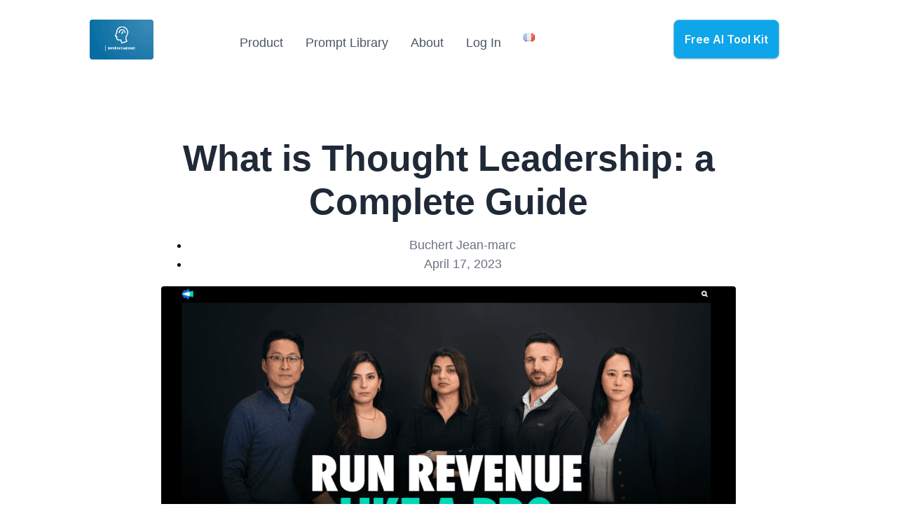

--- FILE ---
content_type: text/html; charset=UTF-8
request_url: https://intellectualead.com/what-is-thought-leadership/
body_size: 75667
content:
<!DOCTYPE html>
<html lang="en-US" class="twbb">
<head><script data-pagespeed-no-defer data-two-no-delay type="text/javascript" >var two_worker_data_critical_data = {"critical_data":{"critical_css":false,"critical_fonts":false}}</script><script data-pagespeed-no-defer data-two-no-delay type="text/javascript" >var two_worker_data_font = {"font":[]}</script><script data-pagespeed-no-defer data-two-no-delay type="text/javascript" >var two_worker_data_excluded_js = {"js":[]}</script><script data-pagespeed-no-defer data-two-no-delay type="text/javascript" >var two_worker_data_js = {"js":[{"inline":true,"code":"[base64]","id":"","uid":"two_6972611d27389","exclude_blob":false,"excluded_from_delay":false},{"inline":true,"code":"[base64]","id":"","uid":"two_6972611d27494","exclude_blob":false,"excluded_from_delay":false},{"inline":false,"url":"https:\/\/intellectualead.com\/wp-includes\/js\/jquery\/jquery.min.js?ver=3.7.1","id":"jquery-core-js","uid":"two_6972611d274df","exclude_blob":false,"excluded_from_delay":false},{"inline":false,"url":"https:\/\/intellectualead.com\/wp-includes\/js\/jquery\/jquery-migrate.min.js?ver=3.4.1","id":"jquery-migrate-js","uid":"two_6972611d274fb","exclude_blob":false,"excluded_from_delay":false},{"inline":true,"code":"JTBBJTJGJTJBJTIwJTNDJTIxJTVCQ0RBVEElNUIlMjAlMkElMkYlMEF2YXIlMjB0d2JiX2hlbHBlciUyMCUzRCUyMCU3QiUyMmRvbWFpbl9pZCUyMiUzQSUyMjEwOTg1NzklMjIlN0QlM0IlMEElMkYlMkElMjAlNUQlNUQlM0UlMjAlMkElMkYlMEE=","id":"twbb-editor-helper-script-js-extra","uid":"two_6972611d27516","exclude_blob":false,"excluded_from_delay":false},{"inline":false,"url":"https:\/\/intellectualead.com\/wp-content\/plugins\/tenweb-builder\/assets\/editor\/js\/helper-script.js?ver=1.26.44","id":"twbb-editor-helper-script-js","uid":"two_6972611d27532","exclude_blob":false,"excluded_from_delay":false},{"inline":false,"url":"https:\/\/cdn.tailwindcss.com","id":"tailwindcss-js","uid":"two_6972611d27554","exclude_blob":false,"excluded_from_delay":false},{"inline":false,"url":"https:\/\/www.googletagmanager.com\/gtag\/js?id=GT-M3SHQ3J","id":"google_gtagjs-js","uid":"two_6972611d2756a","exclude_blob":false,"excluded_from_delay":false},{"inline":true,"code":"[base64]","id":"google_gtagjs-js-after","uid":"two_6972611d27583","exclude_blob":false,"excluded_from_delay":false},{"inline":false,"url":"https:\/\/intellectualead.com\/wp-content\/plugins\/ultimate-member\/assets\/js\/um-gdpr.min.js?ver=2.11.1","id":"um-gdpr-js","uid":"two_6972611d275c7","exclude_blob":false,"excluded_from_delay":false},{"inline":true,"code":"[base64]","id":"sib-front-js-js-extra","uid":"two_6972611d275e4","exclude_blob":false,"excluded_from_delay":false},{"inline":false,"url":"https:\/\/intellectualead.com\/wp-content\/plugins\/mailin\/js\/mailin-front.js?ver=1756891731","id":"sib-front-js-js","uid":"two_6972611d27617","exclude_blob":false,"excluded_from_delay":false},{"inline":false,"url":"https:\/\/cdn.brevo.com\/js\/sdk-loader.js","id":"","uid":"two_6972611d27634","exclude_blob":false,"excluded_from_delay":false},{"inline":true,"code":"[base64]","id":"","uid":"two_6972611d2764b","exclude_blob":false,"excluded_from_delay":false},{"inline":true,"code":"[base64]","id":"","uid":"two_6972611d2766b","exclude_blob":false,"excluded_from_delay":false},{"inline":true,"code":"[base64]","id":"","uid":"two_6972611d27a86","exclude_blob":false,"excluded_from_delay":false},{"inline":true,"code":"[base64]","id":"","uid":"two_6972611d27abf","exclude_blob":false,"excluded_from_delay":false},{"inline":true,"code":"[base64]","id":"twbb-section-generation-embed-script-js-extra","uid":"two_6972611d27b00","exclude_blob":false,"excluded_from_delay":false},{"inline":false,"url":"https:\/\/intellectualead.com\/wp-content\/plugins\/tenweb-builder\/Apps\/SectionGeneration\/assets\/script\/section_generation_embed.min.js?ver=1.26.44","id":"twbb-section-generation-embed-script-js","uid":"two_6972611d27b3c","exclude_blob":false,"excluded_from_delay":false},{"inline":true,"code":"[base64]","id":"pll_cookie_script-js-after","uid":"two_6972611d27b66","exclude_blob":false,"excluded_from_delay":false},{"inline":false,"url":"https:\/\/intellectualead.com\/wp-content\/themes\/intellectualead-light\/js\/main.js?ver=1.0","id":"intellectualead-clean-main-js-js","uid":"two_6972611d27b8c","exclude_blob":false,"excluded_from_delay":false},{"inline":false,"url":"https:\/\/intellectualead.com\/wp-includes\/js\/underscore.min.js?ver=1.13.7","id":"underscore-js","uid":"two_6972611d27baf","exclude_blob":false,"excluded_from_delay":false},{"inline":true,"code":"[base64]","id":"wp-util-js-extra","uid":"two_6972611d27bcd","exclude_blob":false,"excluded_from_delay":false},{"inline":false,"url":"https:\/\/intellectualead.com\/wp-includes\/js\/wp-util.min.js?ver=6.8.3","id":"wp-util-js","uid":"two_6972611d27beb","exclude_blob":false,"excluded_from_delay":false},{"inline":false,"url":"https:\/\/intellectualead.com\/wp-includes\/js\/dist\/hooks.min.js?ver=4d63a3d491d11ffd8ac6","id":"wp-hooks-js","uid":"two_6972611d27c08","exclude_blob":false,"excluded_from_delay":false},{"inline":false,"url":"https:\/\/intellectualead.com\/wp-includes\/js\/dist\/i18n.min.js?ver=5e580eb46a90c2b997e6","id":"wp-i18n-js","uid":"two_6972611d27c29","exclude_blob":false,"excluded_from_delay":false},{"inline":true,"code":"[base64]","id":"wp-i18n-js-after","uid":"two_6972611d27c46","exclude_blob":false,"excluded_from_delay":false},{"inline":false,"url":"https:\/\/intellectualead.com\/wp-content\/plugins\/ultimate-member\/assets\/libs\/tipsy\/tipsy.min.js?ver=1.0.0a","id":"um_tipsy-js","uid":"two_6972611d27c62","exclude_blob":false,"excluded_from_delay":false},{"inline":false,"url":"https:\/\/intellectualead.com\/wp-content\/plugins\/ultimate-member\/assets\/libs\/um-confirm\/um-confirm.min.js?ver=1.0","id":"um_confirm-js","uid":"two_6972611d27c84","exclude_blob":false,"excluded_from_delay":false},{"inline":false,"url":"https:\/\/intellectualead.com\/wp-content\/plugins\/ultimate-member\/assets\/libs\/pickadate\/picker.min.js?ver=3.6.2","id":"um_datetime-js","uid":"two_6972611d27ca6","exclude_blob":false,"excluded_from_delay":false},{"inline":false,"url":"https:\/\/intellectualead.com\/wp-content\/plugins\/ultimate-member\/assets\/libs\/pickadate\/picker.date.min.js?ver=3.6.2","id":"um_datetime_date-js","uid":"two_6972611d27cc8","exclude_blob":false,"excluded_from_delay":false},{"inline":false,"url":"https:\/\/intellectualead.com\/wp-content\/plugins\/ultimate-member\/assets\/libs\/pickadate\/picker.time.min.js?ver=3.6.2","id":"um_datetime_time-js","uid":"two_6972611d27ceb","exclude_blob":false,"excluded_from_delay":false},{"inline":true,"code":"[base64]","id":"um_common-js-extra","uid":"two_6972611d27d0d","exclude_blob":false,"excluded_from_delay":false},{"inline":false,"url":"https:\/\/intellectualead.com\/wp-content\/plugins\/ultimate-member\/assets\/js\/common.min.js?ver=2.11.1","id":"um_common-js","uid":"two_6972611d27d2b","exclude_blob":false,"excluded_from_delay":false},{"inline":false,"url":"https:\/\/intellectualead.com\/wp-content\/plugins\/ultimate-member\/assets\/libs\/cropper\/cropper.min.js?ver=1.6.1","id":"um_crop-js","uid":"two_6972611d27d4b","exclude_blob":false,"excluded_from_delay":false},{"inline":true,"code":"JTBBJTJGJTJBJTIwJTNDJTIxJTVCQ0RBVEElNUIlMjAlMkElMkYlMEF2YXIlMjB1bV9mcm9udGVuZF9jb21tb25fdmFyaWFibGVzJTIwJTNEJTIwJTVCJTVEJTNCJTBBJTJGJTJBJTIwJTVEJTVEJTNFJTIwJTJBJTJGJTBB","id":"um_frontend_common-js-extra","uid":"two_6972611d27d6a","exclude_blob":false,"excluded_from_delay":false},{"inline":false,"url":"https:\/\/intellectualead.com\/wp-content\/plugins\/ultimate-member\/assets\/js\/common-frontend.min.js?ver=2.11.1","id":"um_frontend_common-js","uid":"two_6972611d27d85","exclude_blob":false,"excluded_from_delay":false},{"inline":false,"url":"https:\/\/intellectualead.com\/wp-content\/plugins\/ultimate-member\/assets\/js\/um-modal.min.js?ver=2.11.1","id":"um_modal-js","uid":"two_6972611d27da9","exclude_blob":false,"excluded_from_delay":false},{"inline":false,"url":"https:\/\/intellectualead.com\/wp-content\/plugins\/ultimate-member\/assets\/libs\/jquery-form\/jquery-form.min.js?ver=2.11.1","id":"um_jquery_form-js","uid":"two_6972611d27dca","exclude_blob":false,"excluded_from_delay":false},{"inline":false,"url":"https:\/\/intellectualead.com\/wp-content\/plugins\/ultimate-member\/assets\/libs\/fileupload\/fileupload.js?ver=2.11.1","id":"um_fileupload-js","uid":"two_6972611d27dee","exclude_blob":false,"excluded_from_delay":false},{"inline":false,"url":"https:\/\/intellectualead.com\/wp-content\/plugins\/ultimate-member\/assets\/js\/um-functions.min.js?ver=2.11.1","id":"um_functions-js","uid":"two_6972611d27e12","exclude_blob":false,"excluded_from_delay":false},{"inline":false,"url":"https:\/\/intellectualead.com\/wp-content\/plugins\/ultimate-member\/assets\/js\/um-responsive.min.js?ver=2.11.1","id":"um_responsive-js","uid":"two_6972611d27e35","exclude_blob":false,"excluded_from_delay":false},{"inline":false,"url":"https:\/\/intellectualead.com\/wp-content\/plugins\/ultimate-member\/assets\/js\/um-conditional.min.js?ver=2.11.1","id":"um_conditional-js","uid":"two_6972611d27e56","exclude_blob":false,"excluded_from_delay":false},{"inline":false,"url":"https:\/\/intellectualead.com\/wp-content\/plugins\/ultimate-member\/assets\/libs\/select2\/select2.full.min.js?ver=4.0.13","id":"select2-js","uid":"two_6972611d27e77","exclude_blob":false,"excluded_from_delay":false},{"inline":false,"url":"https:\/\/intellectualead.com\/wp-content\/plugins\/ultimate-member\/assets\/libs\/select2\/i18n\/en.js?ver=4.0.13","id":"um_select2_locale-js","uid":"two_6972611d27e9e","exclude_blob":false,"excluded_from_delay":false},{"inline":false,"url":"https:\/\/intellectualead.com\/wp-content\/plugins\/ultimate-member\/assets\/libs\/raty\/um-raty.min.js?ver=2.6.0","id":"um_raty-js","uid":"two_6972611d27ec1","exclude_blob":false,"excluded_from_delay":false},{"inline":true,"code":"[base64]","id":"um_scripts-js-extra","uid":"two_6972611d27ee3","exclude_blob":false,"excluded_from_delay":false},{"inline":false,"url":"https:\/\/intellectualead.com\/wp-content\/plugins\/ultimate-member\/assets\/js\/um-scripts.min.js?ver=2.11.1","id":"um_scripts-js","uid":"two_6972611d27efd","exclude_blob":false,"excluded_from_delay":false},{"inline":false,"url":"https:\/\/intellectualead.com\/wp-content\/plugins\/ultimate-member\/assets\/js\/um-profile.min.js?ver=2.11.1","id":"um_profile-js","uid":"two_6972611d27f1d","exclude_blob":false,"excluded_from_delay":false},{"inline":false,"url":"https:\/\/intellectualead.com\/wp-content\/plugins\/ultimate-member\/assets\/js\/um-account.min.js?ver=2.11.1","id":"um_account-js","uid":"two_6972611d27f3f","exclude_blob":false,"excluded_from_delay":false},{"inline":true,"code":"[base64]","id":"site-reviews-js-before","uid":"two_6972611d27f61","exclude_blob":false,"excluded_from_delay":false},{"inline":false,"url":"https:\/\/intellectualead.com\/wp-content\/plugins\/site-reviews\/assets\/scripts\/site-reviews.js?ver=7.2.6","id":"site-reviews-js","uid":"two_6972611d27fe7","exclude_blob":false,"excluded_from_delay":false},{"inline":true,"code":"[base64]","id":"site-reviews-js-after","uid":"two_6972611d2800a","exclude_blob":false,"excluded_from_delay":false},{"inline":false,"url":"https:\/\/intellectualead.com\/wp-content\/plugins\/elementor\/assets\/js\/webpack.runtime.min.js?ver=3.33.4","id":"elementor-webpack-runtime-js","uid":"two_6972611d28044","exclude_blob":false,"excluded_from_delay":false},{"inline":false,"url":"https:\/\/intellectualead.com\/wp-content\/plugins\/elementor\/assets\/js\/frontend-modules.min.js?ver=3.33.4","id":"elementor-frontend-modules-js","uid":"two_6972611d28069","exclude_blob":false,"excluded_from_delay":false},{"inline":false,"url":"https:\/\/intellectualead.com\/wp-includes\/js\/jquery\/ui\/core.min.js?ver=1.13.3","id":"jquery-ui-core-js","uid":"two_6972611d2808b","exclude_blob":false,"excluded_from_delay":false},{"inline":true,"code":"[base64]","id":"elementor-frontend-js-before","uid":"two_6972611d280a7","exclude_blob":false,"excluded_from_delay":false},{"inline":false,"url":"https:\/\/intellectualead.com\/wp-content\/plugins\/elementor\/assets\/js\/frontend.min.js?ver=3.33.4","id":"elementor-frontend-js","uid":"two_6972611d2816a","exclude_blob":false,"excluded_from_delay":false},{"inline":false,"url":"https:\/\/intellectualead.com\/wp-content\/plugins\/elementor\/assets\/lib\/font-awesome\/js\/v4-shims.min.js?ver=3.33.4","id":"font-awesome-4-shim-js","uid":"two_6972611d2818c","exclude_blob":false,"excluded_from_delay":false},{"inline":false,"url":"https:\/\/intellectualead.com\/wp-includes\/js\/imagesloaded.min.js?ver=5.0.0","id":"imagesloaded-js","uid":"two_6972611d281ae","exclude_blob":false,"excluded_from_delay":false},{"inline":true,"code":"[base64]","id":"twbb-pro-features-frontend-script-js-extra","uid":"two_6972611d281cd","exclude_blob":false,"excluded_from_delay":false},{"inline":false,"url":"https:\/\/intellectualead.com\/wp-content\/plugins\/tenweb-builder\/pro-features\/assets\/js\/concated_frontend.min.js?ver=1.26.44","id":"twbb-pro-features-frontend-script-js","uid":"two_6972611d281f9","exclude_blob":false,"excluded_from_delay":false},{"inline":false,"url":"https:\/\/intellectualead.com\/wp-includes\/js\/masonry.min.js?ver=4.2.2","id":"masonry-js","uid":"two_6972611d28221","exclude_blob":false,"excluded_from_delay":false},{"inline":true,"code":"[base64]","id":"twbb-frontend-scripts-js-extra","uid":"two_6972611d28240","exclude_blob":false,"excluded_from_delay":false},{"inline":false,"url":"https:\/\/intellectualead.com\/wp-content\/plugins\/tenweb-builder\/assets\/frontend\/js\/frontend.min.js?ver=1.26.44","id":"twbb-frontend-scripts-js","uid":"two_6972611d28270","exclude_blob":false,"excluded_from_delay":false},{"inline":false,"url":"https:\/\/intellectualead.com\/wp-content\/plugins\/tenweb-builder\/assets\/frontend\/js\/custom_options_frontend.min.js?ver=1.26.44","id":"twbb-custom-options-frontend-scripts-js","uid":"two_6972611d2829f","exclude_blob":false,"excluded_from_delay":false},{"inline":true,"code":"[base64]","id":"","uid":"two_6972611d282c6","exclude_blob":false,"excluded_from_delay":false},{"code":"[base64]","inline":true,"uid":"two_dispatchEvent_script"}]}</script><script data-pagespeed-no-defer data-two-no-delay type="text/javascript" >var two_worker_data_css = {"css":[{"url":"https:\/\/intellectualead.com\/wp-content\/cache\/tw_optimize\/css\/two_2001_aggregated_5031697833a1b266bf9fe4d7a52cf38e_delay.min.css?date=1769103645","media":"all","uid":""}]}</script><noscript><link rel="stylesheet" crossorigin="anonymous" class="two_uncritical_css_noscript" media="all" href="https://intellectualead.com/wp-content/cache/tw_optimize/css/two_2001_aggregated_5031697833a1b266bf9fe4d7a52cf38e_delay.min.css?date=1769103645"></noscript><link type="text/css" media="all" href="https://intellectualead.com/wp-content/cache/tw_optimize/css/two_2001_aggregated.min.css?date=1769103645" rel="stylesheet"  />
  <meta charset="UTF-8">
  <meta name="viewport" content="width=device-width, initial-scale=1.0"/>
			<script data-pagespeed-no-defer data-two-no-delay type="text/javascript">window.addEventListener("load",function(){window.two_page_loaded=true;});function logLoaded(){console.log("window is loaded");}
(function listen(){if(window.two_page_loaded){logLoaded();}else{console.log("window is notLoaded");window.setTimeout(listen,50);}})();function applyElementorControllers(){if(!window.elementorFrontend)return;window.elementorFrontend.init()}
function applyViewCss(cssUrl){if(!cssUrl)return;const cssNode=document.createElement('link');cssNode.setAttribute("href",cssUrl);cssNode.setAttribute("rel","stylesheet");cssNode.setAttribute("type","text/css");document.head.appendChild(cssNode);}
var two_scripts_load=true;var two_load_delayed_javascript=function(event){if(two_scripts_load){two_scripts_load=false;two_connect_script(0);if(typeof two_delay_custom_js_new=="object"){document.dispatchEvent(two_delay_custom_js_new)}
window.two_delayed_loading_events.forEach(function(event){console.log("removed event listener");document.removeEventListener(event,two_load_delayed_javascript,false)});}};function two_loading_events(event){setTimeout(function(event){return function(){var t=function(eventType,elementClientX,elementClientY){var _event=new Event(eventType,{bubbles:true,cancelable:true});if(eventType==="click"){_event.clientX=elementClientX;_event.clientY=elementClientY}else{_event.touches=[{clientX:elementClientX,clientY:elementClientY}]}
return _event};var element;if(event&&event.type==="touchend"){var touch=event.changedTouches[0];element=document.elementFromPoint(touch.clientX,touch.clientY);element.dispatchEvent(t('touchstart',touch.clientX,touch.clientY));element.dispatchEvent(t('touchend',touch.clientX,touch.clientY));element.dispatchEvent(t('click',touch.clientX,touch.clientY));}else if(event&&event.type==="click"){element=document.elementFromPoint(event.clientX,event.clientY);element.dispatchEvent(t(event.type,event.clientX,event.clientY));}}}(event),150);}</script><script data-pagespeed-no-defer data-two-no-delay type="text/javascript">window.two_delayed_loading_attribute="data-twodelayedjs";window.two_delayed_js_load_libs_first="";window.two_delayed_loading_events=["mousemove","click","keydown","wheel","touchmove","touchend"];window.two_event_listeners=[];</script><script data-pagespeed-no-defer data-two-no-delay type="text/javascript">document.onreadystatechange=function(){if(document.readyState==="interactive"){if(window.two_delayed_loading_attribute!==undefined){window.two_delayed_loading_events.forEach(function(ev){window.two_event_listeners[ev]=document.addEventListener(ev,two_load_delayed_javascript,{passive:false})});}
if(window.two_delayed_loading_attribute_css!==undefined){window.two_delayed_loading_events_css.forEach(function(ev){window.two_event_listeners_css[ev]=document.addEventListener(ev,two_load_delayed_css,{passive:false})});}
if(window.two_load_delayed_iframe!==undefined){window.two_delayed_loading_iframe_events.forEach(function(ev){window.two_iframe_event_listeners[ev]=document.addEventListener(ev,two_load_delayed_iframe,{passive:false})});}}}</script><meta name='robots' content='index, follow, max-image-preview:large, max-snippet:-1, max-video-preview:-1' />
	
	<link rel="alternate" href="https://intellectualead.com/fr/quest-ce-que-le-thought-leadership-un-guide-complet/" hreflang="fr" />
<link rel="alternate" href="https://intellectualead.com/what-is-thought-leadership/" hreflang="en" />

	<!-- This site is optimized with the Yoast SEO plugin v25.8 - https://yoast.com/wordpress/plugins/seo/ -->
	<title>What is Thought Leadership: a Complete Guide - Intellectual Lead</title>
	<meta name="description" content="Do you want to know what thought leadership means and what it looks like ? Here&#039;s a starter guide for you." />
	<link rel="canonical" href="https://intellectualead.com/what-is-thought-leadership/" />
	<meta property="og:locale" content="en_US" />
	<meta property="og:locale:alternate" content="fr_FR" />
	<meta property="og:type" content="article" />
	<meta property="og:title" content="What is Thought Leadership: a Complete Guide - Intellectual Lead" />
	<meta property="og:description" content="Do you want to know what thought leadership means and what it looks like ? Here&#039;s a starter guide for you." />
	<meta property="og:url" content="https://intellectualead.com/what-is-thought-leadership/" />
	<meta property="og:site_name" content="Intellectual Lead" />
	<meta property="article:published_time" content="2023-04-17T09:45:30+00:00" />
	<meta property="article:modified_time" content="2025-01-15T22:44:48+00:00" />
	<meta property="og:image" content="https://intellectualead.com/wp-content/uploads/2023/04/1-1.png" />
	<meta property="og:image:width" content="1010" />
	<meta property="og:image:height" content="938" />
	<meta property="og:image:type" content="image/png" />
	<meta name="author" content="Buchert Jean-marc" />
	<meta name="twitter:card" content="summary_large_image" />
	<meta name="twitter:label1" content="Written by" />
	<meta name="twitter:data1" content="Buchert Jean-marc" />
	<meta name="twitter:label2" content="Est. reading time" />
	<meta name="twitter:data2" content="12 minutes" />
	<script type="application/ld+json" class="yoast-schema-graph">{"@context":"https://schema.org","@graph":[{"@type":"Article","@id":"https://intellectualead.com/what-is-thought-leadership/#article","isPartOf":{"@id":"https://intellectualead.com/what-is-thought-leadership/"},"author":{"name":"Buchert Jean-marc","@id":"https://intellectualead.com/#/schema/person/14005a8b7efe443e8294595a0694b014"},"headline":"What is Thought Leadership: a Complete Guide","datePublished":"2023-04-17T09:45:30+00:00","dateModified":"2025-01-15T22:44:48+00:00","mainEntityOfPage":{"@id":"https://intellectualead.com/what-is-thought-leadership/"},"wordCount":2443,"commentCount":0,"publisher":{"@id":"https://intellectualead.com/#organization"},"image":{"@id":"https://intellectualead.com/what-is-thought-leadership/#primaryimage"},"thumbnailUrl":"https://intellectualead.com/wp-content/uploads/2023/04/1-1.png","articleSection":["AI Thought Leadership"],"inLanguage":"en-US","potentialAction":[{"@type":"CommentAction","name":"Comment","target":["https://intellectualead.com/what-is-thought-leadership/#respond"]}]},{"@type":"WebPage","@id":"https://intellectualead.com/what-is-thought-leadership/","url":"https://intellectualead.com/what-is-thought-leadership/","name":"What is Thought Leadership: a Complete Guide - Intellectual Lead","isPartOf":{"@id":"https://intellectualead.com/#website"},"primaryImageOfPage":{"@id":"https://intellectualead.com/what-is-thought-leadership/#primaryimage"},"image":{"@id":"https://intellectualead.com/what-is-thought-leadership/#primaryimage"},"thumbnailUrl":"https://intellectualead.com/wp-content/uploads/2023/04/1-1.png","datePublished":"2023-04-17T09:45:30+00:00","dateModified":"2025-01-15T22:44:48+00:00","description":"Do you want to know what thought leadership means and what it looks like ? Here's a starter guide for you.","breadcrumb":{"@id":"https://intellectualead.com/what-is-thought-leadership/#breadcrumb"},"inLanguage":"en-US","potentialAction":[{"@type":"ReadAction","target":["https://intellectualead.com/what-is-thought-leadership/"]}]},{"@type":"ImageObject","inLanguage":"en-US","@id":"https://intellectualead.com/what-is-thought-leadership/#primaryimage","url":"https://intellectualead.com/wp-content/uploads/2023/04/1-1.png","contentUrl":"https://intellectualead.com/wp-content/uploads/2023/04/1-1.png","width":1010,"height":938},{"@type":"BreadcrumbList","@id":"https://intellectualead.com/what-is-thought-leadership/#breadcrumb","itemListElement":[{"@type":"ListItem","position":1,"name":"Home","item":"https://intellectualead.com/"},{"@type":"ListItem","position":2,"name":"What is Thought Leadership: a Complete Guide"}]},{"@type":"WebSite","@id":"https://intellectualead.com/#website","url":"https://intellectualead.com/","name":"Intellectual Lead - AI Content Agency","description":"","publisher":{"@id":"https://intellectualead.com/#organization"},"potentialAction":[{"@type":"SearchAction","target":{"@type":"EntryPoint","urlTemplate":"https://intellectualead.com/?s={search_term_string}"},"query-input":{"@type":"PropertyValueSpecification","valueRequired":true,"valueName":"search_term_string"}}],"inLanguage":"en-US"},{"@type":"Organization","@id":"https://intellectualead.com/#organization","name":"Intellectual Lead - AI Content Agency","url":"https://intellectualead.com/","logo":{"@type":"ImageObject","inLanguage":"en-US","@id":"https://intellectualead.com/#/schema/logo/image/","url":"https://intellectualead.com/wp-content/uploads/2024/12/cropped-cropped-1-1-2.png","contentUrl":"https://intellectualead.com/wp-content/uploads/2024/12/cropped-cropped-1-1-2.png","width":1087,"height":690,"caption":"Intellectual Lead - AI Content Agency"},"image":{"@id":"https://intellectualead.com/#/schema/logo/image/"}},{"@type":"Person","@id":"https://intellectualead.com/#/schema/person/14005a8b7efe443e8294595a0694b014","name":"Buchert Jean-marc","image":{"@type":"ImageObject","inLanguage":"en-US","@id":"https://intellectualead.com/#/schema/person/image/","url":"https://secure.gravatar.com/avatar/e68590a49126948fced2b393ed48e65e3e2d8a414a71ffd82cf0f89f43035ab2?s=96&d=mm&r=g","contentUrl":"https://secure.gravatar.com/avatar/e68590a49126948fced2b393ed48e65e3e2d8a414a71ffd82cf0f89f43035ab2?s=96&d=mm&r=g","caption":"Buchert Jean-marc"}}]}</script>
	<!-- / Yoast SEO plugin. -->


<link rel='dns-prefetch' href='//cdn.tailwindcss.com' />
<link rel='dns-prefetch' href='//www.googletagmanager.com' />
<link rel='dns-prefetch' href='//fonts.googleapis.com' />
<link rel="alternate" type="application/rss+xml" title="Intellectual Lead &raquo; What is Thought Leadership: a Complete Guide Comments Feed" href="https://intellectualead.com/what-is-thought-leadership/feed/" />
<script data-two_delay_src='inline' data-two_delay_id="two_6972611d27389" type="text/javascript"></script>










<link rel='stylesheet' id='google-fonts-css' href='https://fonts.googleapis.com/css2?family=Inter%3Awght%40400%3B500%3B600%3B700%3B800&display=swap#038;display=swap' type='text/css' media='all' />


























<script data-two_delay_src='inline' data-two_delay_id="two_6972611d27494" type="text/javascript"></script><script data-two_delay_id="two_6972611d274df" type="text/javascript" data-two_delay_src="https://intellectualead.com/wp-includes/js/jquery/jquery.min.js?ver=3.7.1" id="jquery-core-js"></script>
<script data-two_delay_id="two_6972611d274fb" type="text/javascript" data-two_delay_src="https://intellectualead.com/wp-includes/js/jquery/jquery-migrate.min.js?ver=3.4.1" id="jquery-migrate-js"></script>
<script data-two_delay_src='inline' data-two_delay_id="two_6972611d27516" type="text/javascript" id="twbb-editor-helper-script-js-extra"></script>
<script data-two_delay_id="two_6972611d27532" type="text/javascript" data-two_delay_src="https://intellectualead.com/wp-content/plugins/tenweb-builder/assets/editor/js/helper-script.js?ver=1.26.44" id="twbb-editor-helper-script-js"></script>
<script data-two_delay_id="two_6972611d27554" type="text/javascript" data-two_delay_src="https://cdn.tailwindcss.com" id="tailwindcss-js"></script>

<!-- Google tag (gtag.js) snippet added by Site Kit -->
<!-- Google Analytics snippet added by Site Kit -->
<script data-two_delay_id="two_6972611d2756a" type="text/javascript" data-two_delay_src="https://www.googletagmanager.com/gtag/js?id=GT-M3SHQ3J" id="google_gtagjs-js" async></script>
<script data-two_delay_src='inline' data-two_delay_id="two_6972611d27583" type="text/javascript" id="google_gtagjs-js-after"></script>
<script data-two_delay_id="two_6972611d275c7" type="text/javascript" data-two_delay_src="https://intellectualead.com/wp-content/plugins/ultimate-member/assets/js/um-gdpr.min.js?ver=2.11.1" id="um-gdpr-js"></script>
<script data-two_delay_src='inline' data-two_delay_id="two_6972611d275e4" type="text/javascript" id="sib-front-js-js-extra"></script>
<script data-two_delay_id="two_6972611d27617" type="text/javascript" data-two_delay_src="https://intellectualead.com/wp-content/plugins/mailin/js/mailin-front.js?ver=1756891731" id="sib-front-js-js"></script>
<link rel="https://api.w.org/" href="https://intellectualead.com/wp-json/" /><link rel="alternate" title="JSON" type="application/json" href="https://intellectualead.com/wp-json/wp/v2/posts/2001" /><link rel="EditURI" type="application/rsd+xml" title="RSD" href="https://intellectualead.com/xmlrpc.php?rsd" />
<meta name="generator" content="WordPress 6.8.3" />
<link rel='shortlink' href='https://intellectualead.com/?p=2001' />
<link rel="alternate" title="oEmbed (JSON)" type="application/json+oembed" href="https://intellectualead.com/wp-json/oembed/1.0/embed?url=https%3A%2F%2Fintellectualead.com%2Fwhat-is-thought-leadership%2F" />
<link rel="alternate" title="oEmbed (XML)" type="text/xml+oembed" href="https://intellectualead.com/wp-json/oembed/1.0/embed?url=https%3A%2F%2Fintellectualead.com%2Fwhat-is-thought-leadership%2F&#038;format=xml" />
<meta name="generator" content="Site Kit by Google 1.160.1" /><meta name="generator" content="Elementor 3.33.4; features: e_font_icon_svg; settings: css_print_method-external, google_font-enabled, font_display-swap">
<script data-two_delay_id="two_6972611d27634" type="text/javascript" data-two_delay_src="https://cdn.brevo.com/js/sdk-loader.js" async></script>
<script data-two_delay_src='inline' data-two_delay_id="two_6972611d2764b" type="text/javascript"></script>			
			<link rel="icon" href="https://intellectualead.com/wp-content/uploads/2024/12/cropped-cropped-1-1-2-150x150.png" sizes="32x32" />
<link rel="icon" href="https://intellectualead.com/wp-content/uploads/2024/12/cropped-cropped-1-1-2.png" sizes="192x192" />
<link rel="apple-touch-icon" href="https://intellectualead.com/wp-content/uploads/2024/12/cropped-cropped-1-1-2.png" />
<meta name="msapplication-TileImage" content="https://intellectualead.com/wp-content/uploads/2024/12/cropped-cropped-1-1-2.png" />
</head>
<body class="wp-singular post-template-default single single-post postid-2001 single-format-standard wp-custom-logo wp-theme-intellectualead-light elementor-default elementor-kit-225">
        <script data-pagespeed-no-defer data-two-no-delay type="text/javascript">

        </script>
         <script data-pagespeed-no-defer data-two-no-delay id="two_worker" type="javascript/worker">
                let two_font_actions = "not_load";
            let two_css_length=0;let two_connected_css_length=0;let two_uncritical_fonts=null;let two_uncritical_fonts_status=false;if(two_font_actions=="not_load"||two_font_actions=="exclude_uncritical_fonts"){two_uncritical_fonts_status=true;}
self.addEventListener("message",function(e){two_css_length=e.data.css.length;if(!e.data.critical_data.critical_css||!e.data.critical_data.critical_fonts){two_uncritical_fonts_status=false;}
if(e.data.font.length>0){two_fetch_inbg(e.data.font,"font");}
if(e.data.js.length>0){two_fetch_inbg(e.data.js,"js");}
if(e.data.excluded_js.length>0){two_fetch_inbg(e.data.excluded_js,"js",true);}
if(e.data.css.length>0){two_fetch_inbg(e.data.css,"css");}},false);function two_fetch_inbg(data,type,excluded_js=false){for(let i in data){if(typeof data[i].url!="undefined"){var modifiedScript=null;if(type==="js"&&typeof data[i].exclude_blob!="undefined"&&data[i].exclude_blob){modifiedScript={id:i,status:'ok',type:type,url:data[i].url,uid:data[i].uid};two_send_worker_data(modifiedScript);continue;}
fetch(data[i].url,{mode:'no-cors',redirect:'follow'}).then((r)=>{if(!r.ok||r.status!==200){throw Error(r.statusText);}
if(two_uncritical_fonts_status&&type=="css"){return(r.text());}else{return(r.blob());}}).then((content_)=>{let sheetURL="";if(two_uncritical_fonts_status&&type=="css"){sheetURL=two_create_blob(content_);}else{sheetURL=URL.createObjectURL(content_);}
modifiedScript=null;if(type=="css"){modifiedScript={id:i,type:type,status:'ok',media:data[i].media,url:sheetURL,uid:data[i].uid,original_url:data[i].url,two_uncritical_fonts:two_uncritical_fonts,};}else if(type=="js"){modifiedScript={id:i,status:'ok',type:type,url:sheetURL,uid:data[i].uid};}else if(type=="font"){modifiedScript={status:'ok',type:type,main_url:data[i].url,url:sheetURL,font_face:data[i].font_face};}
if(excluded_js){modifiedScript.excluded_from_delay=true;}
two_send_worker_data(modifiedScript);}).catch(function(error){console.log("error in fetching: "+error.toString()+", bypassing "+data[i].url);fetch(data[i].url,{redirect:'follow'}).then((r)=>{if(!r.ok||r.status!==200){throw Error(r.statusText);}
if(two_uncritical_fonts_status&&type=="css"){return(r.text());}else{return(r.blob());}}).then((content_)=>{let sheetURL="";if(two_uncritical_fonts_status&&type=="css"){sheetURL=two_create_blob(content_);}else{sheetURL=URL.createObjectURL(content_);}
var modifiedScript=null;if(type=="css"){modifiedScript={id:i,type:type,status:'ok',media:data[i].media,url:sheetURL,uid:data[i].uid,original_url:data[i].url,two_uncritical_fonts:two_uncritical_fonts,};}else if(type=="js"){modifiedScript={id:i,status:'ok',type:type,url:sheetURL,uid:data[i].uid};}else if(type=="font"){modifiedScript={status:'ok',type:type,main_url:data[i].url,url:sheetURL,font_face:data[i].font_face};}
if(excluded_js){modifiedScript.excluded_from_delay=true;}
two_send_worker_data(modifiedScript);}).catch(function(error){console.log("error in fetching no-cors: "+error.toString()+", bypassing "+data[i].url);try{console.log("error in fetching: "+error.toString()+", sending XMLHttpRequest"+data[i].url);let r=new XMLHttpRequest;if(two_uncritical_fonts_status&&type=="css"){r.responseType="text";}else{r.responseType="blob";}
r.onload=function(content_){let sheetURL="";if(two_uncritical_fonts_status&&type=="css"){sheetURL=two_create_blob(content_.target.response);}else{sheetURL=URL.createObjectURL(content_.target.response);}
if(r.status!==200){two_XMLHttpRequest_error(excluded_js,data[i],type,i);return;}
console.log("error in fetching: "+error.toString()+", XMLHttpRequest success "+data[i].url);let modifiedScript=null;if(type=="css"){modifiedScript={id:i,type:type,status:'ok',media:data[i].media,url:sheetURL,uid:data[i].uid,two_uncritical_fonts:two_uncritical_fonts,};}else if(type=="js"){modifiedScript={id:i,type:type,status:'ok',url:sheetURL,uid:data[i].uid};}else if(type=="font"){modifiedScript={type:type,status:'ok',main_url:data[i].url,url:sheetURL,font_face:data[i].font_face};}
if(excluded_js){modifiedScript.excluded_from_delay=true;}
two_send_worker_data(modifiedScript);};r.onerror=function(){two_XMLHttpRequest_error(excluded_js,data[i],type,i)};r.open("GET",data[i].url,true);r.send();}catch(e){console.log("error in fetching: "+e.toString()+", running fallback for "+data[i].url);var modifiedScript=null;if(type=="css"||type=="js"){modifiedScript={id:i,type:type,status:'error',url:data[i].url,uid:data[i].uid};}else if(type=="font"){modifiedScript={type:type,status:'error',url:data[i].url,font_face:data[i].font_face};}
if(excluded_js){modifiedScript.excluded_from_delay=true;}
two_send_worker_data(modifiedScript);}});});}}}
function two_XMLHttpRequest_error(excluded_js,data_i,type,i){console.log("error in fetching: XMLHttpRequest failed "+data_i.url);var modifiedScript=null;if(type=="css"||type=="js"){modifiedScript={id:i,type:type,status:'error',url:data_i.url,uid:data_i.uid};}else if(type=="font"){modifiedScript={type:type,status:'error',url:data_i.url,font_face:data_i.font_face};}
if(excluded_js){modifiedScript.excluded_from_delay=true;}
two_send_worker_data(modifiedScript);}
function two_create_blob(str){two_uncritical_fonts="";const regex=/@font-face\s*\{(?:[^{}])*\}/sig;str=str.replace(regex,function(e){if(e.includes("data:application")){return e;}
two_uncritical_fonts+=e;return"";});let blob_data=new Blob([str],{type:"text/css"});let sheetURL=URL.createObjectURL(blob_data);return sheetURL;}
function two_send_worker_data(data){if(data.type=="css"){two_connected_css_length++;data.length=two_css_length;data.connected_length=two_connected_css_length;}
self.postMessage(data)}
        </script>
        <script data-pagespeed-no-defer data-two-no-delay type="text/javascript">
                        let two_font_actions = "not_load";
                     two_worker_styles_list=[];two_worker_styles_count=0;var two_script_list=typeof two_worker_data_js==="undefined"?[]:two_worker_data_js.js;var two_excluded_js_list=typeof two_worker_data_excluded_js==="undefined"?[]:two_worker_data_excluded_js.js;var excluded_count=two_excluded_js_list.filter((el)=>{return!!el['url']}).length;var two_css_list=typeof two_worker_data_css==="undefined"?[]:two_worker_data_css.css;var two_fonts_list=typeof two_worker_data_font==="undefined"?[]:two_worker_data_font.font;var two_critical_data=typeof two_worker_data_critical_data==="undefined"?[]:two_worker_data_critical_data.critical_data;var wcode=new Blob([document.querySelector("#two_worker").textContent],{type:"text/javascript"});var two_worker=new Worker(window.URL.createObjectURL(wcode));var two_worker_data={"js":two_script_list,"excluded_js":two_excluded_js_list,"css":two_css_list,"font":two_fonts_list,critical_data:two_critical_data}
two_worker.postMessage(two_worker_data);two_worker.addEventListener("message",function(e){var data=e.data;if(data.type==="css"&&data.status==="ok"){if(data.two_uncritical_fonts&&two_font_actions=="exclude_uncritical_fonts"){let two_uncritical_fonts=data.two_uncritical_fonts;const two_font_tag=document.createElement("style");two_font_tag.innerHTML=two_uncritical_fonts;two_font_tag.className="two_uncritical_fonts";document.body.appendChild(two_font_tag);}
if(window.two_page_loaded){two_connect_style(data);}else{two_worker_styles_list.push(data);}}else if(data.type==="js"){if(data.status==="ok"){if(data.excluded_from_delay){two_excluded_js_list[data.id].old_url=two_excluded_js_list[data.id].url;two_excluded_js_list[data.id].url=data.url;two_excluded_js_list[data.id].success=true;excluded_count--;if(excluded_count===0){two_connect_script(0,two_excluded_js_list)}}else{two_script_list[data.id].old_url=two_script_list[data.id].url;two_script_list[data.id].url=data.url;two_script_list[data.id].success=true;}}}else if(data.type==="css"&&data.status==="error"){console.log("error in fetching, connecting style now")
two_connect_failed_style(data);}else if(data.type==="font"){two_connect_font(data);}});function UpdateQueryString(key,value,url){if(!url)url=window.location.href;var re=new RegExp("([?&])"+key+"=.*?(&|#|$)(.*)","gi"),hash;if(re.test(url)){if(typeof value!=="undefined"&&value!==null){return url.replace(re,"$1"+key+"="+value+"$2$3");}
else{hash=url.split("#");url=hash[0].replace(re,"$1$3").replace(/(&|\?)$/,"");if(typeof hash[1]!=="undefined"&&hash[1]!==null){url+="#"+hash[1];}
return url;}}
else{if(typeof value!=="undefined"&&value!==null){var separator=url.indexOf("?")!==-1?"&":"?";hash=url.split("#");url=hash[0]+separator+key+"="+value;if(typeof hash[1]!=="undefined"&&hash[1]!==null){url+="#"+hash[1];}
return url;}
else{return url;}}}
function two_connect_failed_style(data){var link=document.createElement("link");link.className="fallback_two_worker";link.rel="stylesheet";link.type="text/css";link.href=data.url;link.media="none";link.onload=function(){if(this.media==="none"){if(data.media){this.media=data.media;}else{this.media="all";}console.log(data.media);}if(data.connected_length==data.length&&typeof two_replace_backgrounds!="undefined"){two_replace_backgrounds();};two_styles_loaded()};document.getElementsByTagName("head")[0].appendChild(link);if(data.connected_length==data.length&&typeof two_replace_backgrounds!="undefined"){two_replace_backgrounds();}}
function two_connect_style(data,fixed_google_font=false){if(fixed_google_font===false&&typeof two_merge_google_fonts!=="undefined"&&data['original_url']&&data['original_url'].startsWith('https://fonts.googleapis.com/css')&&data['response']){data['response'].text().then(function(content){content=two_merge_google_fonts(content)
let blob=new Blob([content],{type:data['response'].type});data['url']=URL.createObjectURL(blob);two_connect_style(data,true);});return;}
var link=document.createElement("link");link.className="loaded_two_worker";link.rel="stylesheet";link.type="text/css";link.href=data.url;link.media=data.media;link.onload=function(){if(data.connected_length==data.length&&typeof two_replace_backgrounds!="undefined"){two_replace_backgrounds();};two_styles_loaded()};link.onerror=function(){two_styles_loaded()};document.getElementsByTagName("head")[0].appendChild(link);}
var two_event;function two_connect_script(i,scripts_list=null){if(i===0&&event){two_event=event;event.preventDefault();}
if(scripts_list===null){scripts_list=two_script_list;}
if(typeof scripts_list[i]!=="undefined"){let data_uid="[data-two_delay_id=\""+scripts_list[i].uid+"\"]";let current_script=document.querySelector(data_uid);let script=document.createElement("script");script.type="text/javascript";script.async=false;if(scripts_list[i].inline){var js_code=decodeURIComponent(atob(scripts_list[i].code));var blob=new Blob([js_code],{type:"text/javascript"});scripts_list[i].url=URL.createObjectURL(blob);}
if(current_script!=null&&typeof scripts_list[i].url!="undefined"){script.dataset.src=scripts_list[i].url;current_script.parentNode.insertBefore(script,current_script);current_script.getAttributeNames().map(function(name){let value=current_script.getAttribute(name);try{script.setAttribute(name,value);}catch(error){console.log(error);}});current_script.remove();script.classList.add("loaded_two_worker_js");if(typeof scripts_list[i].exclude_blob!="undefined"&&scripts_list[i].exclude_blob){script.dataset.blob_exclude="1";}}
i++;two_connect_script(i,scripts_list);}else{let elementor_frontend_js=null;document.querySelectorAll(".loaded_two_worker_js").forEach((elem)=>{let id=elem.getAttribute("id");if(id!='elementor-frontend-js'){two_load_delayed_js(elem);}else{elementor_frontend_js=elem;}});if(elementor_frontend_js!==null){two_load_delayed_js(elementor_frontend_js);}}}
function two_load_delayed_js(elem){let data_src=elem.dataset.src;if(elem.dataset.blob_exclude==="1"){delete elem.dataset.blob_exclude;delete elem.dataset.src;delete elem.dataset.two_delay_id;delete elem.dataset.two_delay_src;}
if(data_src){elem.setAttribute("src",data_src);}}
function two_connect_font(data){let font_face=data.font_face;if(font_face.indexOf("font-display")>=0){const regex=/font-display:[ ]*[a-z]*[A-Z]*;/g;while((m=regex.exec(font_face))!==null){if(m.index===regex.lastIndex){regex.lastIndex++;}
m.forEach((match,groupIndex)=>{console.log(match);font_face.replace(match,"font-display: swap;");});}}else{font_face=font_face.replace("}",";font-display: swap;}");}
if(typeof data.main_url!="undefined"){font_face=font_face.replace(data.main_url,data.url);}
var newStyle=document.createElement("style");newStyle.className="two_critical_font";newStyle.appendChild(document.createTextNode(font_face));document.head.appendChild(newStyle);}
let connect_stile_timeout=setInterval(function(){console.log(window.two_page_loaded);if(window.two_page_loaded){clearInterval(connect_stile_timeout);two_worker_styles_list.forEach(function(item,index){two_connect_style(item);});two_worker_styles_list=[];}},500);function two_styles_loaded(){if(two_css_list.length-++two_worker_styles_count==0){var critical_css=document.getElementById("two_critical_css");if(critical_css){critical_css.remove();}
onStylesLoadEvent=new Event("two_css_loaded");window.dispatchEvent(onStylesLoadEvent);}}
        </script>
		<div data-elementor-type="twbb_header" data-elementor-id="102552" class="elementor elementor-102552">
				<div class="elementor-element elementor-element-4754c85a e-flex e-con-boxed e-con e-parent" data-id="4754c85a" data-element_type="container" data-settings="{&quot;background_background&quot;:&quot;classic&quot;}">
					<div class="e-con-inner">
		<div class="elementor-element elementor-element-6879a22c e-con-full e-flex e-con e-child" data-id="6879a22c" data-element_type="container">
				<div class="elementor-element elementor-element-71a0b1fe elementor-widget elementor-widget-tenweb-site-logo elementor-widget-image" data-id="71a0b1fe" data-element_type="widget" data-widget_type="tenweb-site-logo.default">
				<div class="elementor-widget-container">
																<a href="https://intellectualead.com/">
							<noscript><img loading="lazy" decoding="async" loading="lazy" width="1087" height="690" src="https://intellectualead.com/wp-content/uploads/2024/12/cropped-cropped-1-1-2.png" class="attachment-full size-full wp-image-253" alt="" srcset="https://intellectualead.com/wp-content/uploads/2024/12/cropped-cropped-1-1-2.png 1087w, https://intellectualead.com/wp-content/uploads/2024/12/cropped-cropped-1-1-2-300x190.png 300w, https://intellectualead.com/wp-content/uploads/2024/12/cropped-cropped-1-1-2-1024x650.png 1024w, https://intellectualead.com/wp-content/uploads/2024/12/cropped-cropped-1-1-2-768x488.png 768w, https://intellectualead.com/wp-content/uploads/2024/12/cropped-cropped-1-1-2-600x381.png 600w" sizes="auto, (max-width: 1087px) 100vw, 1087px" /></noscript><img loading="lazy" decoding="async" loading="lazy" width="1087" height="690" src='data:image/svg+xml,%3Csvg%20xmlns=%22http://www.w3.org/2000/svg%22%20viewBox=%220%200%201087%20690%22%3E%3C/svg%3E' data-src="https://intellectualead.com/wp-content/uploads/2024/12/cropped-cropped-1-1-2.png" class=" lazy  attachment-full size-full wp-image-253" alt=""  data-srcset="https://intellectualead.com/wp-content/uploads/2024/12/cropped-cropped-1-1-2.png 1087w, https://intellectualead.com/wp-content/uploads/2024/12/cropped-cropped-1-1-2-300x190.png 300w, https://intellectualead.com/wp-content/uploads/2024/12/cropped-cropped-1-1-2-1024x650.png 1024w, https://intellectualead.com/wp-content/uploads/2024/12/cropped-cropped-1-1-2-768x488.png 768w, https://intellectualead.com/wp-content/uploads/2024/12/cropped-cropped-1-1-2-600x381.png 600w"  data-sizes="auto, (max-width: 1087px) 100vw, 1087px" />								</a>
															</div>
				</div>
				</div>
		<div class="elementor-element elementor-element-77d9cf80 e-con-full e-flex e-con e-child" data-id="77d9cf80" data-element_type="container">
				<div class="elementor-element elementor-element-18a8bcaf twbb-nav-menu--stretchyes twbb-nav-menu--indicator-classic twbb-nav-menu--toggle twbb-nav-menu--burger twbb-nav-menu--dropdown-tablet twbb-nav-menu__text-align-center elementor-widget elementor-widget-twbb-nav-menu" data-id="18a8bcaf" data-element_type="widget" data-settings="{&quot;full_width&quot;:&quot;yes&quot;,&quot;layout&quot;:&quot;horizontal&quot;,&quot;toggle&quot;:&quot;burger&quot;}" data-widget_type="twbb-nav-menu.default">
				<div class="elementor-widget-container">
					        <nav class="twbb-nav-menu--main twbb-nav-menu__container twbb-nav-menu--layout-horizontal e--pointer-none">
            <ul id="menu-1-18a8bcaf" class="twbb-nav-menu twbb-menu_term_id-24"><li class="menu-item menu-item-type-post_type menu-item-object-page menu-item-102524"><a href="https://intellectualead.com/chatgpt-prompt-saver/" class="twbb-item">Product</a></li>
<li class="menu-item menu-item-type-post_type menu-item-object-page menu-item-102525"><a href="https://intellectualead.com/prompt-library/" class="twbb-item">Prompt Library</a></li>
<li class="menu-item menu-item-type-post_type menu-item-object-page menu-item-4188"><a href="https://intellectualead.com/about/" class="twbb-item">About</a></li>
<li class="menu-item menu-item-type-post_type menu-item-object-page menu-item-101770"><a href="https://intellectualead.com/login/" class="twbb-item">Log In</a></li>
<li class="lang-item lang-item-33 lang-item-fr lang-item-first menu-item menu-item-type-custom menu-item-object-custom menu-item-3684-fr"><a href="https://intellectualead.com/fr/quest-ce-que-le-thought-leadership-un-guide-complet/" hreflang="fr-FR" lang="fr-FR" class="twbb-item"><noscript><img loading="lazy" decoding="async" loading="lazy" src="[data-uri]" alt="Français" width="16" height="11" style="width: 16px; height: 11px;" /></noscript><img class="lazy"  loading="lazy" decoding="async" loading="lazy" src='data:image/svg+xml,%3Csvg%20xmlns=%22http://www.w3.org/2000/svg%22%20viewBox=%220%200%2016%2011%22%3E%3C/svg%3E' data-src="[data-uri]" alt="Français" width="16" height="11" style="width: 16px; height: 11px;" /></a></li>
</ul>        </nav>
            <div class="twbb-menu-toggle" role="button" tabindex="0" aria-label="Menu Toggle" aria-expanded="false">
            <svg aria-hidden="true" role="presentation" class="twbb-menu-toggle__icon--open e-font-icon-svg e-eicon-menu-bar" viewBox="0 0 1000 1000" xmlns="http://www.w3.org/2000/svg"><path d="M104 333H896C929 333 958 304 958 271S929 208 896 208H104C71 208 42 237 42 271S71 333 104 333ZM104 583H896C929 583 958 554 958 521S929 458 896 458H104C71 458 42 487 42 521S71 583 104 583ZM104 833H896C929 833 958 804 958 771S929 708 896 708H104C71 708 42 737 42 771S71 833 104 833Z"></path></svg><svg aria-hidden="true" role="presentation" class="twbb-menu-toggle__icon--close e-font-icon-svg e-eicon-close" viewBox="0 0 1000 1000" xmlns="http://www.w3.org/2000/svg"><path d="M742 167L500 408 258 167C246 154 233 150 217 150 196 150 179 158 167 167 154 179 150 196 150 212 150 229 154 242 171 254L408 500 167 742C138 771 138 800 167 829 196 858 225 858 254 829L496 587 738 829C750 842 767 846 783 846 800 846 817 842 829 829 842 817 846 804 846 783 846 767 842 750 829 737L588 500 833 258C863 229 863 200 833 171 804 137 775 137 742 167Z"></path></svg>            <span class="elementor-screen-only">Menu</span>
        </div>
            <nav class="twbb-nav-menu--dropdown twbb-nav-menu__container">
        <ul id="menu-2-18a8bcaf" class="twbb-nav-menu twbb-menu_term_id-24"><li class="menu-item menu-item-type-post_type menu-item-object-page menu-item-102524"><a href="https://intellectualead.com/chatgpt-prompt-saver/" class="twbb-item">Product</a></li>
<li class="menu-item menu-item-type-post_type menu-item-object-page menu-item-102525"><a href="https://intellectualead.com/prompt-library/" class="twbb-item">Prompt Library</a></li>
<li class="menu-item menu-item-type-post_type menu-item-object-page menu-item-4188"><a href="https://intellectualead.com/about/" class="twbb-item">About</a></li>
<li class="menu-item menu-item-type-post_type menu-item-object-page menu-item-101770"><a href="https://intellectualead.com/login/" class="twbb-item">Log In</a></li>
<li class="lang-item lang-item-33 lang-item-fr lang-item-first menu-item menu-item-type-custom menu-item-object-custom menu-item-3684-fr"><a href="https://intellectualead.com/fr/quest-ce-que-le-thought-leadership-un-guide-complet/" hreflang="fr-FR" lang="fr-FR" class="twbb-item"><noscript><img loading="lazy" decoding="async" loading="lazy" src="[data-uri]" alt="Français" width="16" height="11" style="width: 16px; height: 11px;" /></noscript><img class="lazy"  loading="lazy" decoding="async" loading="lazy" src='data:image/svg+xml,%3Csvg%20xmlns=%22http://www.w3.org/2000/svg%22%20viewBox=%220%200%2016%2011%22%3E%3C/svg%3E' data-src="[data-uri]" alt="Français" width="16" height="11" style="width: 16px; height: 11px;" /></a></li>
</ul>    </nav>
          
    				</div>
				</div>
				</div>
		<div class="elementor-element elementor-element-65b98a27 e-con-full e-flex e-con e-child" data-id="65b98a27" data-element_type="container">
				<div class="elementor-element elementor-element-20e087ee elementor-widget elementor-widget-button" data-id="20e087ee" data-element_type="widget" data-widget_type="button.default">
				<div class="elementor-widget-container">
									<div class="elementor-button-wrapper">
					<a class="elementor-button elementor-button-link elementor-size-sm" href="https://intellectualead.com/register/">
						<span class="elementor-button-content-wrapper">
									<span class="elementor-button-text">Free AI Tool Kit</span>
					</span>
					</a>
				</div>
								</div>
				</div>
				</div>
					</div>
				</div>
				</div>
				<div data-elementor-type="twbb_single" data-elementor-id="102515" class="elementor elementor-102515">
				<div class="elementor-element elementor-element-2ff3ec07 e-flex e-con-boxed e-con e-parent" data-id="2ff3ec07" data-element_type="container">
					<div class="e-con-inner">
				<div class="elementor-element elementor-element-59c3bbbb elementor-widget elementor-widget-heading" data-id="59c3bbbb" data-element_type="widget" data-widget_type="heading.default">
				<div class="elementor-widget-container">
					<h1 class="elementor-heading-title elementor-size-default">What is Thought Leadership: a Complete Guide</h1>				</div>
				</div>
				<div class="elementor-element elementor-element-2b29a3d elementor-align-center elementor-widget elementor-widget-twbbpost-info" data-id="2b29a3d" data-element_type="widget" data-widget_type="twbbpost-info.default">
				<div class="elementor-widget-container">
					    <ul class="elementor-inline-items elementor-inline-terms elementor-icon-list-items elementor-post-info">
          <li class="elementor-icon-list-item elementor-repeater-item-author-info elementor-inline-item" itemprop="author">
            <a href="https://intellectualead.com/author/jeanmarcintellectualead-com/">
                            <span class="elementor-icon-list-text elementor-post-info__item elementor-post-info__item--type-author">
			              Buchert Jean-marc      		</span>
                  </a>
        </li>
        <li class="elementor-icon-list-item elementor-repeater-item-date-info elementor-inline-item" itemprop="datePublished">
            <a href="https://intellectualead.com/2023/04/17/">
                            <span class="elementor-icon-list-text elementor-post-info__item elementor-post-info__item--type-date">
			              April 17, 2023      		</span>
                  </a>
        </li>
        </ul>
    				</div>
				</div>
				<div class="elementor-element elementor-element-6555a914 elementor-widget elementor-widget-image" data-id="6555a914" data-element_type="widget" data-widget_type="image.default">
				<div class="elementor-widget-container">
															<noscript><img loading="lazy" decoding="async" loading="lazy" width="1010" height="938" src="https://intellectualead.com/wp-content/uploads/2023/04/1-1.png" class="attachment-large size-large wp-image-2002" alt="" srcset="https://intellectualead.com/wp-content/uploads/2023/04/1-1.png 1010w, https://intellectualead.com/wp-content/uploads/2023/04/1-1-300x279.png 300w, https://intellectualead.com/wp-content/uploads/2023/04/1-1-768x713.png 768w, https://intellectualead.com/wp-content/uploads/2023/04/1-1-600x557.png 600w" sizes="auto, (max-width: 1010px) 100vw, 1010px" /></noscript><img loading="lazy" decoding="async" loading="lazy" width="1010" height="938" src='data:image/svg+xml,%3Csvg%20xmlns=%22http://www.w3.org/2000/svg%22%20viewBox=%220%200%201010%20938%22%3E%3C/svg%3E' data-src="https://intellectualead.com/wp-content/uploads/2023/04/1-1.png" class=" lazy  attachment-large size-large wp-image-2002" alt=""  data-srcset="https://intellectualead.com/wp-content/uploads/2023/04/1-1.png 1010w, https://intellectualead.com/wp-content/uploads/2023/04/1-1-300x279.png 300w, https://intellectualead.com/wp-content/uploads/2023/04/1-1-768x713.png 768w, https://intellectualead.com/wp-content/uploads/2023/04/1-1-600x557.png 600w"  data-sizes="auto, (max-width: 1010px) 100vw, 1010px" />															</div>
				</div>
					</div>
				</div>
		<div class="elementor-element elementor-element-6efa9139 e-flex e-con-boxed e-con e-parent" data-id="6efa9139" data-element_type="container">
					<div class="e-con-inner">
				<div class="elementor-element elementor-element-1c935cde elementor-widget elementor-widget-shortcode" data-id="1c935cde" data-element_type="widget" data-widget_type="shortcode.default">
				<div class="elementor-widget-container">
							<div class="elementor-shortcode">        
        <script data-two_delay_src='inline' data-two_delay_id="two_6972611d2766b"></script>
        </div>
						</div>
				</div>
				<div class="elementor-element elementor-element-5e503428 elementor-toc--minimized-on-tablet elementor-widget elementor-widget-twbb_table-of-contents" data-id="5e503428" data-element_type="widget" data-settings="{&quot;headings_by_tags&quot;:[&quot;h2&quot;,&quot;h3&quot;],&quot;exclude_headings_by_selector&quot;:[],&quot;marker_view&quot;:&quot;numbers&quot;,&quot;minimize_box&quot;:&quot;yes&quot;,&quot;minimized_on&quot;:&quot;tablet&quot;,&quot;hierarchical_view&quot;:&quot;yes&quot;,&quot;min_height&quot;:{&quot;unit&quot;:&quot;px&quot;,&quot;size&quot;:&quot;&quot;,&quot;sizes&quot;:[]},&quot;min_height_tablet&quot;:{&quot;unit&quot;:&quot;px&quot;,&quot;size&quot;:&quot;&quot;,&quot;sizes&quot;:[]},&quot;min_height_mobile&quot;:{&quot;unit&quot;:&quot;px&quot;,&quot;size&quot;:&quot;&quot;,&quot;sizes&quot;:[]}}" data-widget_type="twbb_table-of-contents.default">
				<div class="elementor-widget-container">
							<div class="elementor-toc__header">
			<h4 class="elementor-toc__header-title">Table of Contents</h4>							<div class="elementor-toc__toggle-button elementor-toc__toggle-button--expand"><svg class="e-font-icon-svg e-fas-chevron-down" viewBox="0 0 448 512" xmlns="http://www.w3.org/2000/svg"><path d="M207.029 381.476L12.686 187.132c-9.373-9.373-9.373-24.569 0-33.941l22.667-22.667c9.357-9.357 24.522-9.375 33.901-.04L224 284.505l154.745-154.021c9.379-9.335 24.544-9.317 33.901.04l22.667 22.667c9.373 9.373 9.373 24.569 0 33.941L240.971 381.476c-9.373 9.372-24.569 9.372-33.942 0z"></path></svg></div>
				<div class="elementor-toc__toggle-button elementor-toc__toggle-button--collapse"><svg class="e-font-icon-svg e-fas-chevron-up" viewBox="0 0 448 512" xmlns="http://www.w3.org/2000/svg"><path d="M240.971 130.524l194.343 194.343c9.373 9.373 9.373 24.569 0 33.941l-22.667 22.667c-9.357 9.357-24.522 9.375-33.901.04L224 227.495 69.255 381.516c-9.379 9.335-24.544 9.317-33.901-.04l-22.667-22.667c-9.373-9.373-9.373-24.569 0-33.941L207.03 130.525c9.372-9.373 24.568-9.373 33.941-.001z"></path></svg></div>
					</div>
		<div class="elementor-toc__body">
			<div class="elementor-toc__spinner-container">
				<i class="elementor-toc__spinner eicon-loading eicon-animation-spin" aria-hidden="true"></i>
			</div>
		</div>
						</div>
				</div>
				<div class="elementor-element elementor-element-7bf32273 elementor-widget__width-inherit elementor-widget-mobile__width-inherit   elementor-position-top elementor-widget elementor-widget-image-box" data-id="7bf32273" data-element_type="widget" data-widget_type="image-box.default">
				<div class="elementor-widget-container">
					<div class="elementor-image-box-wrapper"><figure class="elementor-image-box-img"><a href="https://intellectualead.com/register/" tabindex="-1"><noscript><img loading="lazy" decoding="async" loading="lazy" width="370" height="500" src="https://intellectualead.com/wp-content/uploads/2025/01/2-1-370x500.png" class="attachment-full size-full wp-image-3913" alt="" srcset="https://intellectualead.com/wp-content/uploads/2025/01/2-1-370x500.png 370w, https://intellectualead.com/wp-content/uploads/2025/01/2-1-370x500-222x300.png 222w" sizes="auto, (max-width: 370px) 100vw, 370px" /></noscript><img loading="lazy" decoding="async" loading="lazy" width="370" height="500" src='data:image/svg+xml,%3Csvg%20xmlns=%22http://www.w3.org/2000/svg%22%20viewBox=%220%200%20370%20500%22%3E%3C/svg%3E' data-src="https://intellectualead.com/wp-content/uploads/2025/01/2-1-370x500.png" class=" lazy  attachment-full size-full wp-image-3913" alt=""  data-srcset="https://intellectualead.com/wp-content/uploads/2025/01/2-1-370x500.png 370w, https://intellectualead.com/wp-content/uploads/2025/01/2-1-370x500-222x300.png 222w"  data-sizes="auto, (max-width: 370px) 100vw, 370px" /></a></figure><div class="elementor-image-box-content"><div class="elementor-image-box-title"><a href="https://intellectualead.com/register/">Access our free quality AI content e-book</a></div></div></div>				</div>
				</div>
				<div class="elementor-element elementor-element-6dc12213 elementor-widget elementor-widget-twbbpost-content" data-id="6dc12213" data-element_type="widget" data-widget_type="twbbpost-content.default">
				<div class="elementor-widget-container">
					
<p>In recent years, professionals have been used to describe as “thought leadership” any kind of marketing content.</p>



<p>But what qualifies as thought leadership is a rigorously defined marketing practice.</p>



<p>It stands for marketing campaigns that deliver argumentative and research-based insights for B2B buyers.</p>



<p>Here’s how you can identify a true thought leadership campaign, and how you can start building your own.</p>



<h2 class="wp-block-heading">Thought Leadership: Definition &amp; Meaning</h2>



<p>Let’s get straight to the definition.</p>



<p>Thought leadership is <strong>a type of marketing campaign that relies on argumentative and evidence-based content to deliver original insights on a business-critical topic</strong>.&nbsp;</p>



<p>The goal of thought leadership is to win the mind of B2B decision makers by providing fresh, relevant, and useful ideas about an issue that currently matters to them.</p>



<p>The most current form relies on research data that helps buyers get a clearer view of the market and make their day-to-day decision.</p>



<p>Originally, <a href="https://intellectualead.com/thought-leadership-history/">this marketing practice was invented by consulting firms</a>. These professional service companies have gotten used to publishing books and resources to showcase their expertise on particular issues among executives.&nbsp;</p>



<p>It’s now a common way for any brand to reach out to its audience via intellectually compelling content.</p>



<h2 class="wp-block-heading">Thought Leadership vs Content Marketing</h2>



<p>Thought leadership doesn’t look and sound like traditional marketing content. Marketing content aims at educating and entertaining their audience to convince them to buy. It seeks to win the heart of its audience. </p>



<p>In contrast, thought leadership is all about convincing B2B buyers via rational and cold-hearted arguments. It aims to appeal to the mind of its audience.</p>



<p>Here’s how thought leadership content compares to traditional content marketing formats :&nbsp;</p>



<figure class="wp-block-table"><table><tbody><tr><td></td><td><strong>Content Marketing</strong></td><td><strong>Thought Leadership</strong></td></tr><tr><td><strong>Purpose</strong></td><td>Educative and entertaining</td><td>Argumentative and inspiring</td></tr><tr><td><strong>Format</strong></td><td>Blog posts, tutorial videos, marketing guides&#8230;</td><td>Microsites, white papers, video interviews, podcasts&#8230;</td></tr><tr><td><strong>Goal</strong></td><td>SEO, lead generation, and nurturing.</td><td>Brand awareness, rebranding, lead generation</td></tr><tr><td><strong>Length</strong></td><td>Short and eye-grabbing content (1500-word articles and 10-min videos)</td><td>Medium and long format (5000-word article, 10-page white paper, 1-hour video or podcast series)</td></tr></tbody></table></figure>



<h2 class="wp-block-heading">The Benefits of Thought Leadership for Your Company&nbsp;</h2>



<p>Unlike B2C buyers, B2B buyers are very deliberate about which product/service they want to buy. They are also more skeptical of the influence of sales and marketing materials. So they often seek reliable and well-grounded resources to make business-critical decisions. Thought leadership is the way to provide them with that.&nbsp;</p>



<p>It gives you an edge on many aspects of your marketing plan :&nbsp;</p>



<ul class="wp-block-list">
<li><strong>Higher brand awareness</strong>: you are known as a leading and forward-thinking brand in your market, and B2B buyers might instinctively be looking for you when seeking information.</li>



<li><strong>More qualified leads</strong>: your prospect will exchange their contact information to access your thought leadership material.</li>



<li><strong>Nurturing and staying top of mind</strong>: your thought leadership will serve as a touchpoint to keep in touch with your prospective buyers.</li>



<li><strong>Increased lead conversion rate</strong>: you might give a compelling picture of what your buyers can expect from you via your thought leadership content.</li>
</ul>



<p>Does that speak to you? Let’s get to the heart of the matter.</p>



<h2 class="wp-block-heading">Which Formats for a Thought Leadership Campaign?&nbsp;</h2>



<p>The written medium is not the only way to convey a new point of view or present the findings of a research paper. Thought leadership can take many formats and be promoted in many channels. According to your audience preferences and your marketing channels of choice, here are the different formats that you might choose (keep in mind that they can be complementary):&nbsp;</p>



<figure class="wp-block-table"><table><tbody><tr><td></td><td><strong>What is it?</strong></td><td><strong>Why use it?</strong></td><td><strong>Which Promotion Channel?</strong></td></tr><tr><td><strong>White paper or e-book</strong></td><td>An argumentative essay structured around a problem and a solution.</td><td>To present a compelling take on a business-critical issue via a shareable and easy-to-read format.</td><td>Corporate newsletters, blog, SEO.</td></tr><tr><td><strong>Microsite</strong></td><td>A custom website putting together different types of content (blog posts, newsletters, e-books) addressing a common topic of interest.</td><td>To create a resource center where your prospects and readers can consume your thought leadership and subscribe to your next publications.</td><td>SEO, redirection from company website, and newsletters.</td></tr><tr><td><strong>Video series</strong></td><td>A sequence of videos that are reporting or interviewing experts on a critical subject.</td><td>To tell a story that matters to your audience in an engaging format.</td><td>Newsletters, YouTube, LinkedIn, and other social media platforms.</td></tr><tr><td><strong>Podcast</strong></td><td>a series of audio recordings that are telling a story or interview experts on an important and forward-thinking issue.</td><td>To build a regular and story-driven stream of content around your thought leadership.</td><td>Streaming services, newsletters, website.</td></tr></tbody></table></figure>



<p>You can find <a href="https://intellectualead.com/types-thought-leadership-content/">a more detailed comparison of thought leadership formats here</a>.</p>



<h2 class="wp-block-heading">How to Plan Your Thought Leadership Campaign: a 5-step Method&nbsp;</h2>



<p>A thought leadership campaign is a complex and ambitious project. It requires a lot of human resources and close coordination of all your actions. You might as well prepare yourself with a well-thought-out content plan. Here’s a step-by-step approach to getting started:&nbsp;</p>



<h3 class="wp-block-heading">1. Choose a strategic and relevant topic for your audience</h3>



<p>The first step is to find the right topic for your thought leadership campaign. You might identify a subject that is both of critical interest to your prospects and aligns with your company&#8217;s unique expertise and perspective. The ideal topic sits at the crossroads of these two criteria.&nbsp;</p>



<p>You might also gather your subject-matter experts and executives to agree on the point of view you want to undertake. Having internal advocates can help you get your message across and secure funding for your project. Also, consider the audience you want to serve (CEO, CFO, CTO, CMO, other B2B decision-makers), as each group will be looking for different information to meet their business goals.&nbsp;</p>



<p>Finally, you might keep your campaign goals in mind, whether it&#8217;s generating brand awareness, promoting a new product line, or renewing your brand identity on forward-thinking subjects. That will also define the main subject you want to address.</p>



<h3 class="wp-block-heading">&nbsp;2. Establish an internal Thought Leadership Research Center&nbsp;</h3>



<p>Thought leadership campaigns require a variety of internal and external talents. You&#8217;ll need help from subject-matter experts to provide facts, evidence, and a unique perspective on your subject. So you might as well consider creating a research center that continuously produces studies, surveys, and customer stories around a specific topic. This may be energy-intensive, but it can be worth it to promote your internal expertise.&nbsp;</p>



<p>You&#8217;ll also need help from copywriters, designers, web designers, and digital marketers to write, design, promote, and measure your content initiatives. You might recruit external freelancers with thought leadership experience and put them together with your existing marketing team.</p>



<p>Organize a kick-off meeting to bring together both the creation and research team and present the project and outline key deadlines.</p>



<h3 class="wp-block-heading">3. Make a Thorough Content Plan</h3>



<p>A thought leadership campaign is all about strategy and planning. You want to outline all major deadlines, define regular follow-up meetings, and coordinate teams together to be sure to ship your project on time.&nbsp;</p>



<p>That means agreeing with your team on a common schedule by checking the availability of everyone involved.&nbsp; It also means setting the frequency of thought leadership publications. Since thought leadership content often requires more time and effort to produce, decide on a realistic publication frequency that allows for in-depth research, expert interviews, and content creation without compromising on quality. You might also set the promotion of your thought leadership content to coincide with industry events, trends, or news, ensuring that your content is timely and relevant.&nbsp;</p>



<p>Additionally, you might also organize cross-team meetings where everyone has the opportunity to speak and regular meetings for each creative and research team. Keeping every team updated about the progress ensures everyone is heading in the right direction.</p>



<h3 class="wp-block-heading">4. Create and Proofread Your Content as You Go&nbsp;</h3>



<p>The creation process is often the hardest part. You need to compile the raw findings of a research, experiment, or case study into a well-argument essay and a compelling story. You also need to provide insightful recommendations to your audience. This is not an easy feat!&nbsp;</p>



<p>To streamline the content process, you might organize a gradual and collaborative process. You might let your writers interview your subject-matter experts or ask them about an analysis of their research has to offer. Additionally, you might start to write a first synopsis, then an outline, then a first draft for your white paper, blog post, or video script reviewed by your SMES. That will ensure your writers are meeting your quality requirements and that everyone on board is agreeing with what is created.&nbsp;</p>



<p>You might also involve your designers early on to build your visual materials and craft engaging infographics. Finally, you might brief your marketers&#8217; way before the actual publications to plan the promotion and measurement phase.</p>



<h3 class="wp-block-heading">5. Think about Activation</h3>



<p>Exceptional thought leadership won’t sell by itself. It’s unfortunate, but it’s true. That’s why you ought to consider the way you’re going to activate your thought leadership campaign.&nbsp;</p>



<p>For that, you might think about recycling your content in many formats and channels. You might turn your white paper into several blog posts inspired by it. You might involve your SMEs to post on social media. Additionally, you might interview your experts via videos or in different podcasts and events.&nbsp;</p>



<p>You might also design a microsite to get all your content in one place and encourage your audience to engage, react and comment. Finally, you can also use a newsletter as your main distribution channel to keep your audience in touch about your next publications.</p>



<h2 class="wp-block-heading">5 Great Examples of Thought Leadership Campaigns</h2>



<h3 class="wp-block-heading">Phillips Future Health Index</h3>


<div class="wp-block-image">
<figure class="aligncenter size-full"><noscript><img fetchpriority="high" fetchpriority="high" fetchpriority="high" decoding="async" width="794" height="848" src="http://intellectualead.com/wp-content/uploads/2023/04/3-1.png" alt="" class="wp-image-2004" srcset="https://intellectualead.com/wp-content/uploads/2023/04/3-1.png 794w, https://intellectualead.com/wp-content/uploads/2023/04/3-1-281x300.png 281w, https://intellectualead.com/wp-content/uploads/2023/04/3-1-768x820.png 768w, https://intellectualead.com/wp-content/uploads/2023/04/3-1-562x600.png 562w" sizes="(max-width: 794px) 100vw, 794px" /></noscript><img fetchpriority="high" fetchpriority="high" fetchpriority="high" decoding="async" width="794" height="848" src='data:image/svg+xml,%3Csvg%20xmlns=%22http://www.w3.org/2000/svg%22%20viewBox=%220%200%20794%20848%22%3E%3C/svg%3E' data-src="http://intellectualead.com/wp-content/uploads/2023/04/3-1.png" alt="" class=" lazy  wp-image-2004"  data-srcset="https://intellectualead.com/wp-content/uploads/2023/04/3-1.png 794w, https://intellectualead.com/wp-content/uploads/2023/04/3-1-281x300.png 281w, https://intellectualead.com/wp-content/uploads/2023/04/3-1-768x820.png 768w, https://intellectualead.com/wp-content/uploads/2023/04/3-1-562x600.png 562w"  data-sizes="(max-width: 794px) 100vw, 794px" /></figure></div>


<p>Since the 2000s, Phillips has always wanted to focus more on its B2B activities. Businesses were used to seeing it as a consumer brand and they didn’t really care about Phillips products targeted to them. So to shift that perception, the company launched a thought leadership program on the global impact of its product on health and well-being. One of the components of this campaign is its annual <a href="https://www.philips.com/a-w/about/news/future-health-index/reports.html">“Future Health Index”</a>.&nbsp;</p>



<p>This report aims to provide insights into how healthcare leaders worldwide are navigating the demands of a fundamentally changed world. It is based on rigorous surveys that interview nearly 3,000 healthcare leaders across 15 countries to reveal how they are harnessing the power of data and digital technology to address their biggest challenges. </p>



<p>It gives recommendations on how health professionals can harness the power of data and digital technology to address their biggest challenges. It has proven itself as a popular material for healthcare executives and a great way for Phillips to promote its leadership in medical technology.</p>



<h3 class="wp-block-heading">Deloitte &#8211; Tech Trends</h3>


<div class="wp-block-image">
<figure class="aligncenter size-large"><noscript><img decoding="async" width="1024" height="843" src="http://intellectualead.com/wp-content/uploads/2023/04/2-1-1024x843.png" alt="" class="wp-image-2003" srcset="https://intellectualead.com/wp-content/uploads/2023/04/2-1-1024x843.png 1024w, https://intellectualead.com/wp-content/uploads/2023/04/2-1-300x247.png 300w, https://intellectualead.com/wp-content/uploads/2023/04/2-1-768x632.png 768w, https://intellectualead.com/wp-content/uploads/2023/04/2-1-600x494.png 600w, https://intellectualead.com/wp-content/uploads/2023/04/2-1.png 1118w" sizes="(max-width: 1024px) 100vw, 1024px" /></noscript><img decoding="async" width="1024" height="843" src='data:image/svg+xml,%3Csvg%20xmlns=%22http://www.w3.org/2000/svg%22%20viewBox=%220%200%201024%20843%22%3E%3C/svg%3E' data-src="http://intellectualead.com/wp-content/uploads/2023/04/2-1-1024x843.png" alt="" class=" lazy  wp-image-2003"  data-srcset="https://intellectualead.com/wp-content/uploads/2023/04/2-1-1024x843.png 1024w, https://intellectualead.com/wp-content/uploads/2023/04/2-1-300x247.png 300w, https://intellectualead.com/wp-content/uploads/2023/04/2-1-768x632.png 768w, https://intellectualead.com/wp-content/uploads/2023/04/2-1-600x494.png 600w, https://intellectualead.com/wp-content/uploads/2023/04/2-1.png 1118w"  data-sizes="(max-width: 1024px) 100vw, 1024px" /></figure></div>


<p>Consulting firms usually deliver exceptional thought leadership campaigns. And Deloitte is no exception. With its annual <a href="https://www2.deloitte.com/us/en/insights/focus/tech-trends.html">“Tech Trends” program</a>, it explores the impact of prospective technologies on various sectors and business issues.&nbsp;</p>



<p>The report relies on the insights and data from its team of researchers continuously monitoring every new promising technology. From that analysis, it explores the key trends expected to shape the way executives are leading their companies. It helps them unlock new innovations and engineer advantages for the continual digital transformation of their company.</p>



<p>The campaign leverages many formats and channels:&nbsp;</p>



<ul class="wp-block-list">
<li>The Deloitte website presenting every topic into an engaging experience.&nbsp;</li>



<li>The downloadable Tech Trend report that goes in-depth on every subject and provides appealing infographics.</li>



<li>A collection of blog posts that make every insight accessible in a friendly format.</li>



<li>Webinars and events that keep their audience.</li>
</ul>



<p>It’s truly a forward-thinking multichannel thought leadership campaign!&nbsp;</p>



<h3 class="wp-block-heading">Content Marketing Institute Benchmark</h3>


<div class="wp-block-image">
<figure class="aligncenter size-full"><noscript><img decoding="async" width="1011" height="646" src="http://intellectualead.com/wp-content/uploads/2023/03/1-1.png" alt="" class="wp-image-1945" srcset="https://intellectualead.com/wp-content/uploads/2023/03/1-1.png 1011w, https://intellectualead.com/wp-content/uploads/2023/03/1-1-300x192.png 300w, https://intellectualead.com/wp-content/uploads/2023/03/1-1-768x491.png 768w, https://intellectualead.com/wp-content/uploads/2023/03/1-1-600x383.png 600w" sizes="(max-width: 1011px) 100vw, 1011px" /></noscript><img decoding="async" width="1011" height="646" src='data:image/svg+xml,%3Csvg%20xmlns=%22http://www.w3.org/2000/svg%22%20viewBox=%220%200%201011%20646%22%3E%3C/svg%3E' data-src="http://intellectualead.com/wp-content/uploads/2023/03/1-1.png" alt="" class=" lazy  wp-image-1945"  data-srcset="https://intellectualead.com/wp-content/uploads/2023/03/1-1.png 1011w, https://intellectualead.com/wp-content/uploads/2023/03/1-1-300x192.png 300w, https://intellectualead.com/wp-content/uploads/2023/03/1-1-768x491.png 768w, https://intellectualead.com/wp-content/uploads/2023/03/1-1-600x383.png 600w"  data-sizes="(max-width: 1011px) 100vw, 1011px" /></figure></div>


<p>For many years now, the Content Marketing Institute has been publishing its <a href="https://contentmarketinginstitute.com/articles/b2b-power-content-marketing-research/">annual benchmark around content marketers&#8217; best practices</a>. They have become widely known for that piece of content and developed true authority in the field.&nbsp;</p>



<p>This white paper demonstrates several features of great thought leadership content:</p>



<ul class="wp-block-list">
<li><strong>Comprehensive data</strong>: the white paper addresses various challenges B2B marketers face in their content marketing projects, such as staffing, budget, performance metrics, and operations.&nbsp;</li>



<li><strong>Data storytelling</strong>: it features clear and engaging graphs, along with explanations that help readers understand the data easily.&nbsp;</li>



<li><strong>Key takeaways</strong>: it offers key takeaways for marketers, providing insights on areas for improvement and highlighting upcoming trends in the industry.</li>



<li><strong>Analysis of the best performers</strong>: by examining the practices of top-performing B2B marketers, the white paper offers insights into what works well and what can be emulated to achieve success in content marketing.&nbsp;</li>
</ul>



<h3 class="wp-block-heading">Clari Run Revenue</h3>


<div class="wp-block-image">
<figure class="aligncenter size-full"><noscript><img loading="lazy" loading="lazy" loading="lazy" decoding="async" width="1010" height="938" src="http://intellectualead.com/wp-content/uploads/2023/04/1-1.png" alt="" class="wp-image-2002" srcset="https://intellectualead.com/wp-content/uploads/2023/04/1-1.png 1010w, https://intellectualead.com/wp-content/uploads/2023/04/1-1-300x279.png 300w, https://intellectualead.com/wp-content/uploads/2023/04/1-1-768x713.png 768w, https://intellectualead.com/wp-content/uploads/2023/04/1-1-600x557.png 600w" sizes="auto, (max-width: 1010px) 100vw, 1010px" /></noscript><img loading="lazy" loading="lazy" loading="lazy" decoding="async" width="1010" height="938" src='data:image/svg+xml,%3Csvg%20xmlns=%22http://www.w3.org/2000/svg%22%20viewBox=%220%200%201010%20938%22%3E%3C/svg%3E' data-src="http://intellectualead.com/wp-content/uploads/2023/04/1-1.png" alt="" class=" lazy  wp-image-2002"  data-srcset="https://intellectualead.com/wp-content/uploads/2023/04/1-1.png 1010w, https://intellectualead.com/wp-content/uploads/2023/04/1-1-300x279.png 300w, https://intellectualead.com/wp-content/uploads/2023/04/1-1-768x713.png 768w, https://intellectualead.com/wp-content/uploads/2023/04/1-1-600x557.png 600w"  data-sizes="auto, (max-width: 1010px) 100vw, 1010px" /></figure></div>


<p>Thought Leadership is also for smaller companies like startups and scale-ups. And Clari is one example of that. Clari is a sales-focused SaaS company that has been one of the pioneers in what we call now “revenue intelligence”. It has realized how damaging unpredictable revenue is for businesses, and has been at the forefront of a new emerging profession: revenue managers. </p>



<p>To demonstrate their leadership on these key subjects, they launched in 2023 <a href="https://runrevenue.pro/">their campaign “RunRevenue”</a> destined for revenue professionals. It aims to help them get a systematic and scientific approach to revenue management.&nbsp;</p>



<p>The campaign features every kind of format :&nbsp;</p>



<ul class="wp-block-list">
<li>A microsite that enables every visitor to subscribe and get a quick overview of every piece of content.</li>



<li>Blog posts that present current trends in the revenue field.</li>



<li>A video series and a podcast that interviews revenue professionals on their challenges and solutions.</li>



<li>Actionable playbooks that provide templates to help sales executives better track and measure their revenue.</li>
</ul>



<p>With a content-based approach, this campaign shows that you can also do thought leadership with fewer resources.&nbsp;</p>



<h3 class="wp-block-heading">Siemens &#8211; A new Space Race</h3>


<div class="wp-block-image">
<figure class="aligncenter size-full"><noscript><img loading="lazy" loading="lazy" loading="lazy" decoding="async" width="493" height="700" src="http://intellectualead.com/wp-content/uploads/2023/04/4.png" alt="" class="wp-image-2005" srcset="https://intellectualead.com/wp-content/uploads/2023/04/4.png 493w, https://intellectualead.com/wp-content/uploads/2023/04/4-211x300.png 211w, https://intellectualead.com/wp-content/uploads/2023/04/4-423x600.png 423w" sizes="auto, (max-width: 493px) 100vw, 493px" /></noscript><img loading="lazy" loading="lazy" loading="lazy" decoding="async" width="493" height="700" src='data:image/svg+xml,%3Csvg%20xmlns=%22http://www.w3.org/2000/svg%22%20viewBox=%220%200%20493%20700%22%3E%3C/svg%3E' data-src="http://intellectualead.com/wp-content/uploads/2023/04/4.png" alt="" class=" lazy  wp-image-2005"  data-srcset="https://intellectualead.com/wp-content/uploads/2023/04/4.png 493w, https://intellectualead.com/wp-content/uploads/2023/04/4-211x300.png 211w, https://intellectualead.com/wp-content/uploads/2023/04/4-423x600.png 423w"  data-sizes="auto, (max-width: 493px) 100vw, 493px" /></figure></div>


<p>To assert its position as a leader in smart infrastructure, technology company Siemens launched <a href="https://www.siemens.com/global/en/company/topic-areas/smart-infrastructure/new-space-race.html">a thought leadership campaign</a> with a catchy and original idea: the real space race is not in the sky, but here and there on Earth. It raises awareness of three new challenges for infrastructure stakeholders (physical, digital and ecological) through a branded website, a study-based report, and insights delivered in different formats and channels. It also launched an ongoing podcast interviewing actors of the innovation in infrastructure. </p>



<p>All this content relies on both quantitative studies asking how infrastructure stakeholders view the immediate and longer-term future of their built environment and energy systems and on a series of interviews with professionals from big companies.&nbsp;</p>



<p>The campaign helped Siemens to become an active part of the discussion around sustainable and resilient infrastructure and attract even more visibility over its smart products, solutions, and services.</p>



<hr class="wp-block-separator has-alpha-channel-opacity"/>



<p>Now you know what thought leadership is. Ready to leverage it for your business ?  </p>
				</div>
				</div>
					</div>
				</div>
		<div class="elementor-element elementor-element-3b186945 e-flex e-con-boxed e-con e-parent" data-id="3b186945" data-element_type="container">
					<div class="e-con-inner">
				<div class="elementor-element elementor-element-16e4123f elementor-author-box--layout-image-left elementor-author-box--image-valign-top elementor-widget elementor-widget-twbbauthor-box" data-id="16e4123f" data-element_type="widget" data-widget_type="twbbauthor-box.default">
				<div class="elementor-widget-container">
					    <div class="elementor-author-box">
          <a          href="https://intellectualead.com/about" class="elementor-author-box__avatar"
                    >
      <noscript><img decoding="async" src="https://intellectualead.com/wp-content/uploads/2025/09/photo-JM-1-400x400-3-300x300.jpg" alt="Jean-marc Buchert"></noscript><img class="lazy"  decoding="async" src='data:image/svg+xml,%3Csvg%20xmlns=%22http://www.w3.org/2000/svg%22%20viewBox=%220%200%20%20%22%3E%3C/svg%3E' data-src="https://intellectualead.com/wp-content/uploads/2025/09/photo-JM-1-400x400-3-300x300.jpg" alt="Jean-marc Buchert">
      </a>
    
    <div class="elementor-author-box__text">
          <a          href="https://intellectualead.com/about"                    >
          <h4 class="elementor-author-box__name">
          Jean-marc Buchert          </h4>
          </a>
    
          <div class="elementor-author-box__bio">
          <p>Jean-marc Buchert is a confirmed AI content process expert. Through his methods, he has helped his clients generate LLM-based content that fit their editorial standards and audiences' expectations. Click to learn more.</p>
      </div>
    
        </div>
    </div>
    				</div>
				</div>
				<div class="elementor-element elementor-element-1f154149 elementor-widget__width-inherit elementor-widget-mobile__width-inherit   elementor-position-top elementor-widget elementor-widget-image-box" data-id="1f154149" data-element_type="widget" data-widget_type="image-box.default">
				<div class="elementor-widget-container">
					<div class="elementor-image-box-wrapper"><figure class="elementor-image-box-img"><a href="https://intellectualead.com/register/" tabindex="-1"><noscript><img loading="lazy" decoding="async" loading="lazy" width="370" height="500" src="https://intellectualead.com/wp-content/uploads/2025/01/2-1-370x500.png" class="attachment-full size-full wp-image-3913" alt="" srcset="https://intellectualead.com/wp-content/uploads/2025/01/2-1-370x500.png 370w, https://intellectualead.com/wp-content/uploads/2025/01/2-1-370x500-222x300.png 222w" sizes="auto, (max-width: 370px) 100vw, 370px" /></noscript><img loading="lazy" decoding="async" loading="lazy" width="370" height="500" src='data:image/svg+xml,%3Csvg%20xmlns=%22http://www.w3.org/2000/svg%22%20viewBox=%220%200%20370%20500%22%3E%3C/svg%3E' data-src="https://intellectualead.com/wp-content/uploads/2025/01/2-1-370x500.png" class=" lazy  attachment-full size-full wp-image-3913" alt=""  data-srcset="https://intellectualead.com/wp-content/uploads/2025/01/2-1-370x500.png 370w, https://intellectualead.com/wp-content/uploads/2025/01/2-1-370x500-222x300.png 222w"  data-sizes="auto, (max-width: 370px) 100vw, 370px" /></a></figure><div class="elementor-image-box-content"><div class="elementor-image-box-title"><a href="https://intellectualead.com/register/">Access our free quality AI content e-book</a></div></div></div>				</div>
				</div>
					</div>
				</div>
		<div class="elementor-element elementor-element-ec08dab e-flex e-con-boxed e-con e-parent" data-id="ec08dab" data-element_type="container" data-settings="{&quot;background_background&quot;:&quot;classic&quot;}">
					<div class="e-con-inner">
		<div class="elementor-element elementor-element-79d1bbcc e-flex e-con-boxed e-con e-child" data-id="79d1bbcc" data-element_type="container">
					<div class="e-con-inner">
				<div class="elementor-element elementor-element-0b10688 elementor-widget elementor-widget-heading" data-id="0b10688" data-element_type="widget" data-widget_type="heading.default">
				<div class="elementor-widget-container">
					<h4 class="elementor-heading-title elementor-size-default">Watch more about it</h4>				</div>
				</div>
				<div class="elementor-element elementor-element-344efdc0 elementor-widget elementor-widget-text-editor" data-id="344efdc0" data-element_type="widget" data-widget_type="text-editor.default">
				<div class="elementor-widget-container">
									<p>Explore our latest videos</p>								</div>
				</div>
				<div class="elementor-element elementor-element-67d8a0b elementor-widget elementor-widget-html" data-id="67d8a0b" data-element_type="widget" data-widget_type="html.default">
				<div class="elementor-widget-container">
					<div style="position: relative; padding-bottom: 56.25%; height: 0; overflow: hidden; max-width: 100%; border-radius: 8px;">
  <noscript><iframe 
    src="https://www.youtube.com/embed/rl2X1Ec9f6w?si=tZ9El1Z40c63ruDJ" 
    style="position: absolute; top: 0; left: 0; width: 100%; height: 100%; border: 0;" 
    allow="accelerometer; autoplay; clipboard-write; encrypted-media; gyroscope; picture-in-picture" 
    allowfullscreen 
    title="YouTube Video"></noscript><iframe class="lazy"  
     src="" data-src="https://www.youtube.com/embed/rl2X1Ec9f6w?si=tZ9El1Z40c63ruDJ" 
    style="position: absolute; top: 0; left: 0; width: 100%; height: 100%; border: 0;" 
    allow="accelerometer; autoplay; clipboard-write; encrypted-media; gyroscope; picture-in-picture" 
    allowfullscreen 
    title="YouTube Video">
  </iframe>
</div>				</div>
				</div>
					</div>
				</div>
		<div class="elementor-element elementor-element-ab5307b e-con-full e-flex e-con e-child" data-id="ab5307b" data-element_type="container">
				<div class="elementor-element elementor-element-faef173 elementor-widget elementor-widget-heading" data-id="faef173" data-element_type="widget" data-widget_type="heading.default">
				<div class="elementor-widget-container">
					<h4 class="elementor-heading-title elementor-size-default">Related Articles</h4>				</div>
				</div>
				<div class="elementor-element elementor-element-1feef89 elementor-widget elementor-widget-text-editor" data-id="1feef89" data-element_type="widget" data-widget_type="text-editor.default">
				<div class="elementor-widget-container">
									<p>Explore our tips and prompting techniques for quality AI content</p>								</div>
				</div>
				<div class="elementor-element elementor-element-f5b9d22 elementor-grid-3 elementor-grid-tablet-2 elementor-grid-mobile-1 elementor-posts--thumbnail-top elementor-posts--thumbnail-tablet-top elementor-posts--thumbnail-mobile-top twbb-post__badge-onimage_no elementor-posts--show-avatar twbb-post__avatar-align-left twbb-posts-image-animation_zoom-in twbb-posts-image-animation-duration-fast twbb-posts--fullHeight_no twbb-post__badge-align-left elementor-widget elementor-widget-tenweb-posts" data-id="f5b9d22" data-element_type="widget" data-settings="{&quot;classic_row_gap&quot;:{&quot;unit&quot;:&quot;px&quot;,&quot;size&quot;:30,&quot;sizes&quot;:[]},&quot;classic_columns&quot;:&quot;3&quot;,&quot;classic_columns_tablet&quot;:&quot;2&quot;,&quot;classic_columns_mobile&quot;:&quot;1&quot;,&quot;classic_thumbnail&quot;:&quot;top&quot;,&quot;classic_thumbnail_tablet&quot;:&quot;top&quot;,&quot;classic_thumbnail_mobile&quot;:&quot;top&quot;,&quot;classic_row_gap_tablet&quot;:{&quot;unit&quot;:&quot;px&quot;,&quot;size&quot;:&quot;&quot;,&quot;sizes&quot;:[]},&quot;classic_row_gap_mobile&quot;:{&quot;unit&quot;:&quot;px&quot;,&quot;size&quot;:&quot;&quot;,&quot;sizes&quot;:[]}}" data-widget_type="tenweb-posts.classic">
				<div class="elementor-widget-container">
							<div data-skin="classic " class="elementor-posts-container elementor-posts elementor-posts--skin-classic elementor-grid">
				<article class="elementor-post elementor-grid-item post-2846 post type-post status-publish format-standard has-post-thumbnail hentry category-thought-leadership-en">
		        <div class="twbb-image-container">
                        <a class="elementor-post__thumbnail__link" href="https://intellectualead.com/best-examples-thought-leaders/" tabindex="-1" >
                <div class="elementor-post__thumbnail"><noscript><img loading="lazy" decoding="async" loading="lazy" width="300" height="142" src="https://intellectualead.com/wp-content/uploads/2023/10/3-1-300x142.png" class="attachment-medium size-medium wp-image-2848" alt="" srcset="https://intellectualead.com/wp-content/uploads/2023/10/3-1-300x142.png 300w, https://intellectualead.com/wp-content/uploads/2023/10/3-1-1024x484.png 1024w, https://intellectualead.com/wp-content/uploads/2023/10/3-1-768x363.png 768w, https://intellectualead.com/wp-content/uploads/2023/10/3-1-600x284.png 600w, https://intellectualead.com/wp-content/uploads/2023/10/3-1.png 1405w" sizes="auto, (max-width: 300px) 100vw, 300px" /></noscript><img loading="lazy" decoding="async" loading="lazy" width="300" height="142" src='data:image/svg+xml,%3Csvg%20xmlns=%22http://www.w3.org/2000/svg%22%20viewBox=%220%200%20300%20142%22%3E%3C/svg%3E' data-src="https://intellectualead.com/wp-content/uploads/2023/10/3-1-300x142.png" class=" lazy  attachment-medium size-medium wp-image-2848" alt=""  data-srcset="https://intellectualead.com/wp-content/uploads/2023/10/3-1-300x142.png 300w, https://intellectualead.com/wp-content/uploads/2023/10/3-1-1024x484.png 1024w, https://intellectualead.com/wp-content/uploads/2023/10/3-1-768x363.png 768w, https://intellectualead.com/wp-content/uploads/2023/10/3-1-600x284.png 600w, https://intellectualead.com/wp-content/uploads/2023/10/3-1.png 1405w"  data-sizes="auto, (max-width: 300px) 100vw, 300px" /></div>
            </a>
                    </div>
				<div class="elementor-post__text">
		        <div class="twbb-post__badge-container">
          <a class="twbb-post__badge-link" href="https://intellectualead.com/category/thought-leadership-en/" alt="AI Thought Leadership">
            <div class="elementor-post__badge">AI Thought Leadership</div>
          </a>
        </div>
        		<h4 class="elementor-post__title">
			<a href="https://intellectualead.com/best-examples-thought-leaders/" >
				12 Best Thought Leader Examples to Get You Inspired			</a>
		</h4>
				<div class="elementor-post__excerpt">
			<p>Do you want to know what a true thought leader looks like ? Here are some compelling examples for you.</p>
		</div>
					<div class="elementor-post__read-more-wrapper">
		        <div class="elementor-post__read-more-container">
		<a class="elementor-post__read-more" href="https://intellectualead.com/best-examples-thought-leaders/" aria-label="Read more about 12 Best Thought Leader Examples to Get You Inspired" tabindex="-1" >
			Read More →            <svg aria-hidden="true" class="e-font-icon-svg e-fas-angle-double-right" viewBox="0 0 448 512" xmlns="http://www.w3.org/2000/svg"><path d="M224.3 273l-136 136c-9.4 9.4-24.6 9.4-33.9 0l-22.6-22.6c-9.4-9.4-9.4-24.6 0-33.9l96.4-96.4-96.4-96.4c-9.4-9.4-9.4-24.6 0-33.9L54.3 103c9.4-9.4 24.6-9.4 33.9 0l136 136c9.5 9.4 9.5 24.6.1 34zm192-34l-136-136c-9.4-9.4-24.6-9.4-33.9 0l-22.6 22.6c-9.4 9.4-9.4 24.6 0 33.9l96.4 96.4-96.4 96.4c-9.4 9.4-9.4 24.6 0 33.9l22.6 22.6c9.4 9.4 24.6 9.4 33.9 0l136-136c9.4-9.2 9.4-24.4 0-33.8z"></path></svg>		</a>
        </div>
					</div>
				</div>
				</article>
				<article class="elementor-post elementor-grid-item post-3708 post type-post status-publish format-standard has-post-thumbnail hentry category-thought-leadership-en">
		        <div class="twbb-image-container">
                        <a class="elementor-post__thumbnail__link" href="https://intellectualead.com/b2b-influencers-examples/" tabindex="-1" >
                <div class="elementor-post__thumbnail"><noscript><img loading="lazy" decoding="async" loading="lazy" width="300" height="202" src="https://intellectualead.com/wp-content/uploads/2023/10/6-300x202.png" class="attachment-medium size-medium wp-image-2809" alt="" srcset="https://intellectualead.com/wp-content/uploads/2023/10/6-300x202.png 300w, https://intellectualead.com/wp-content/uploads/2023/10/6-1024x688.png 1024w, https://intellectualead.com/wp-content/uploads/2023/10/6-768x516.png 768w, https://intellectualead.com/wp-content/uploads/2023/10/6-600x403.png 600w, https://intellectualead.com/wp-content/uploads/2023/10/6.png 1184w" sizes="auto, (max-width: 300px) 100vw, 300px" /></noscript><img loading="lazy" decoding="async" loading="lazy" width="300" height="202" src='data:image/svg+xml,%3Csvg%20xmlns=%22http://www.w3.org/2000/svg%22%20viewBox=%220%200%20300%20202%22%3E%3C/svg%3E' data-src="https://intellectualead.com/wp-content/uploads/2023/10/6-300x202.png" class=" lazy  attachment-medium size-medium wp-image-2809" alt=""  data-srcset="https://intellectualead.com/wp-content/uploads/2023/10/6-300x202.png 300w, https://intellectualead.com/wp-content/uploads/2023/10/6-1024x688.png 1024w, https://intellectualead.com/wp-content/uploads/2023/10/6-768x516.png 768w, https://intellectualead.com/wp-content/uploads/2023/10/6-600x403.png 600w, https://intellectualead.com/wp-content/uploads/2023/10/6.png 1184w"  data-sizes="auto, (max-width: 300px) 100vw, 300px" /></div>
            </a>
                    </div>
				<div class="elementor-post__text">
		        <div class="twbb-post__badge-container">
          <a class="twbb-post__badge-link" href="https://intellectualead.com/category/thought-leadership-en/" alt="AI Thought Leadership">
            <div class="elementor-post__badge">AI Thought Leadership</div>
          </a>
        </div>
        		<h4 class="elementor-post__title">
			<a href="https://intellectualead.com/b2b-influencers-examples/" >
				8 Examples of B2B Influencers for Your Marketing Campaign			</a>
		</h4>
				<div class="elementor-post__excerpt">
			<p>Do you want to know what a B2B influencer looks like ? Here are some examples to get you a concrete idea.</p>
		</div>
					<div class="elementor-post__read-more-wrapper">
		        <div class="elementor-post__read-more-container">
		<a class="elementor-post__read-more" href="https://intellectualead.com/b2b-influencers-examples/" aria-label="Read more about 8 Examples of B2B Influencers for Your Marketing Campaign" tabindex="-1" >
			Read More →            <svg aria-hidden="true" class="e-font-icon-svg e-fas-angle-double-right" viewBox="0 0 448 512" xmlns="http://www.w3.org/2000/svg"><path d="M224.3 273l-136 136c-9.4 9.4-24.6 9.4-33.9 0l-22.6-22.6c-9.4-9.4-9.4-24.6 0-33.9l96.4-96.4-96.4-96.4c-9.4-9.4-9.4-24.6 0-33.9L54.3 103c9.4-9.4 24.6-9.4 33.9 0l136 136c9.5 9.4 9.5 24.6.1 34zm192-34l-136-136c-9.4-9.4-24.6-9.4-33.9 0l-22.6 22.6c-9.4 9.4-9.4 24.6 0 33.9l96.4 96.4-96.4 96.4c-9.4 9.4-9.4 24.6 0 33.9l22.6 22.6c9.4 9.4 24.6 9.4 33.9 0l136-136c9.4-9.2 9.4-24.4 0-33.8z"></path></svg>		</a>
        </div>
					</div>
				</div>
				</article>
				<article class="elementor-post elementor-grid-item post-2359 post type-post status-publish format-standard has-post-thumbnail hentry category-thought-leadership-en">
		        <div class="twbb-image-container">
                        <a class="elementor-post__thumbnail__link" href="https://intellectualead.com/sme-content-process/" tabindex="-1" >
                <div class="elementor-post__thumbnail"><noscript><img loading="lazy" decoding="async" loading="lazy" width="300" height="297" src="https://intellectualead.com/wp-content/uploads/2023/03/5-300x297.png" class="attachment-medium size-medium wp-image-1879" alt="" srcset="https://intellectualead.com/wp-content/uploads/2023/03/5-300x297.png 300w, https://intellectualead.com/wp-content/uploads/2023/03/5-150x150.png 150w, https://intellectualead.com/wp-content/uploads/2023/03/5-768x761.png 768w, https://intellectualead.com/wp-content/uploads/2023/03/5-600x594.png 600w, https://intellectualead.com/wp-content/uploads/2023/03/5.png 847w" sizes="auto, (max-width: 300px) 100vw, 300px" /></noscript><img loading="lazy" decoding="async" loading="lazy" width="300" height="297" src='data:image/svg+xml,%3Csvg%20xmlns=%22http://www.w3.org/2000/svg%22%20viewBox=%220%200%20300%20297%22%3E%3C/svg%3E' data-src="https://intellectualead.com/wp-content/uploads/2023/03/5-300x297.png" class=" lazy  attachment-medium size-medium wp-image-1879" alt=""  data-srcset="https://intellectualead.com/wp-content/uploads/2023/03/5-300x297.png 300w, https://intellectualead.com/wp-content/uploads/2023/03/5-150x150.png 150w, https://intellectualead.com/wp-content/uploads/2023/03/5-768x761.png 768w, https://intellectualead.com/wp-content/uploads/2023/03/5-600x594.png 600w, https://intellectualead.com/wp-content/uploads/2023/03/5.png 847w"  data-sizes="auto, (max-width: 300px) 100vw, 300px" /></div>
            </a>
                    </div>
				<div class="elementor-post__text">
		        <div class="twbb-post__badge-container">
          <a class="twbb-post__badge-link" href="https://intellectualead.com/category/thought-leadership-en/" alt="AI Thought Leadership">
            <div class="elementor-post__badge">AI Thought Leadership</div>
          </a>
        </div>
        		<h4 class="elementor-post__title">
			<a href="https://intellectualead.com/sme-content-process/" >
				SME Content: How to Set up a Process with Your In-House Experts			</a>
		</h4>
				<div class="elementor-post__excerpt">
			<p>Do you want to create authoritative B2B content with your subject-matter expert ? Here&#8217;s how you can set up an efficient content creation process. </p>
		</div>
					<div class="elementor-post__read-more-wrapper">
		        <div class="elementor-post__read-more-container">
		<a class="elementor-post__read-more" href="https://intellectualead.com/sme-content-process/" aria-label="Read more about SME Content: How to Set up a Process with Your In-House Experts" tabindex="-1" >
			Read More →            <svg aria-hidden="true" class="e-font-icon-svg e-fas-angle-double-right" viewBox="0 0 448 512" xmlns="http://www.w3.org/2000/svg"><path d="M224.3 273l-136 136c-9.4 9.4-24.6 9.4-33.9 0l-22.6-22.6c-9.4-9.4-9.4-24.6 0-33.9l96.4-96.4-96.4-96.4c-9.4-9.4-9.4-24.6 0-33.9L54.3 103c9.4-9.4 24.6-9.4 33.9 0l136 136c9.5 9.4 9.5 24.6.1 34zm192-34l-136-136c-9.4-9.4-24.6-9.4-33.9 0l-22.6 22.6c-9.4 9.4-9.4 24.6 0 33.9l96.4 96.4-96.4 96.4c-9.4 9.4-9.4 24.6 0 33.9l22.6 22.6c9.4 9.4 24.6 9.4 33.9 0l136-136c9.4-9.2 9.4-24.4 0-33.8z"></path></svg>		</a>
        </div>
					</div>
				</div>
				</article>
				</div>
		
						</div>
				</div>
				</div>
					</div>
				</div>
				</div>
				<div data-elementor-type="twbb_footer" data-elementor-id="4444" class="elementor elementor-4444">
				<div class="elementor-element elementor-element-56909b1e twbb_section twbb_footer_2 e-flex e-con-boxed e-con e-parent" data-id="56909b1e" data-element_type="container" data-settings="{&quot;background_background&quot;:&quot;classic&quot;}">
					<div class="e-con-inner">
		<div class="elementor-element elementor-element-4c88cf4a e-con-full e-flex e-con e-child" data-id="4c88cf4a" data-element_type="container">
		<div class="elementor-element elementor-element-466aa86e e-con-full e-flex e-con e-child" data-id="466aa86e" data-element_type="container">
				<div class="elementor-element elementor-element-4822c20b elementor-widget__width-initial elementor-widget-mobile__width-inherit elementor-widget-tablet__width-initial elementor-invisible elementor-widget elementor-widget-heading" data-id="4822c20b" data-element_type="widget" data-settings="{&quot;_animation&quot;:&quot;fadeInUp&quot;}" data-widget_type="heading.default">
				<div class="elementor-widget-container">
					<h5 class="elementor-heading-title elementor-size-default">Pages</h5>				</div>
				</div>
				<div class="elementor-element elementor-element-36957937 elementor-widget__width-initial elementor-widget-mobile__width-inherit elementor-widget-tablet__width-initial twbb-nav-menu__align-left twbb-nav-menu__align-mobile-center twbb-nav-menu--indicator-classic twbb-nav-menu--toggle twbb-nav-menu--burger twbb-nav-menu--stretch yes twbb-nav-menu--dropdown-tablet twbb-nav-menu__text-align-center elementor-widget elementor-widget-twbb-nav-menu" data-id="36957937" data-element_type="widget" data-settings="{&quot;layout&quot;:&quot;vertical&quot;,&quot;menu-columns&quot;:&quot;1&quot;,&quot;menu-columns_tablet&quot;:&quot;1&quot;,&quot;menu-columns_mobile&quot;:&quot;1&quot;,&quot;toggle&quot;:&quot;burger&quot;,&quot;full_width&quot;:&quot; yes&quot;}" data-widget_type="twbb-nav-menu.default">
				<div class="elementor-widget-container">
					        <nav class="twbb-nav-menu--main twbb-nav-menu__container twbb-nav-menu--layout-vertical e--pointer-none">
            <ul id="menu-1-36957937" class="twbb-nav-menu twbb-menu_term_id-23 sm-vertical twbb-menu-columns"><li class="menu-item menu-item-type-post_type menu-item-object-page menu-item-4449"><a href="https://intellectualead.com/blog/" class="twbb-item">Blog</a></li>
<li class="menu-item menu-item-type-post_type menu-item-object-page menu-item-4450"><a href="https://intellectualead.com/services/" class="twbb-item">Services</a></li>
<li class="menu-item menu-item-type-post_type menu-item-object-page menu-item-4451"><a href="https://intellectualead.com/about/" class="twbb-item">About</a></li>
<li class="menu-item menu-item-type-post_type menu-item-object-page menu-item-4452"><a href="https://intellectualead.com/ai-content-process-e-book/" class="twbb-item">Quality AI Content Ebook</a></li>
<li class="menu-item menu-item-type-post_type menu-item-object-page menu-item-4453"><a href="https://intellectualead.com/privacy-policy/" class="twbb-item">Privacy Policy</a></li>
<li class="menu-item menu-item-type-post_type menu-item-object-page menu-item-100785"><a href="https://intellectualead.com/ai-detector-comparator/" class="twbb-item">Best AI Detectors Comparator</a></li>
<li class="menu-item menu-item-type-post_type menu-item-object-page menu-item-100786"><a href="https://intellectualead.com/humanizer-comparator/" class="twbb-item">AI Humanizer Tool Comparator</a></li>
<li class="menu-item menu-item-type-post_type menu-item-object-page menu-item-101164"><a href="https://intellectualead.com/llm-writing-comparison/" class="twbb-item">LLM Writing Leaderboard &amp; Comparison</a></li>
<li class="menu-item menu-item-type-post_type menu-item-object-page menu-item-101983"><a href="https://intellectualead.com/terms-of-service/" class="twbb-item">Terms &amp; Condition of Service</a></li>
<li class="menu-item menu-item-type-post_type menu-item-object-page menu-item-102208"><a href="https://intellectualead.com/chatgpt-prompt-saver/" class="twbb-item">Free ChatGPT Prompt Saver &amp; Manager (&amp; Gemini &amp; Claude)</a></li>
</ul>        </nav>
            <div class="twbb-menu-toggle" role="button" tabindex="0" aria-label="Menu Toggle" aria-expanded="false">
            <svg aria-hidden="true" role="presentation" class="twbb-menu-toggle__icon--open e-font-icon-svg e-eicon-menu-bar" viewBox="0 0 1000 1000" xmlns="http://www.w3.org/2000/svg"><path d="M104 333H896C929 333 958 304 958 271S929 208 896 208H104C71 208 42 237 42 271S71 333 104 333ZM104 583H896C929 583 958 554 958 521S929 458 896 458H104C71 458 42 487 42 521S71 583 104 583ZM104 833H896C929 833 958 804 958 771S929 708 896 708H104C71 708 42 737 42 771S71 833 104 833Z"></path></svg><svg aria-hidden="true" role="presentation" class="twbb-menu-toggle__icon--close e-font-icon-svg e-eicon-close" viewBox="0 0 1000 1000" xmlns="http://www.w3.org/2000/svg"><path d="M742 167L500 408 258 167C246 154 233 150 217 150 196 150 179 158 167 167 154 179 150 196 150 212 150 229 154 242 171 254L408 500 167 742C138 771 138 800 167 829 196 858 225 858 254 829L496 587 738 829C750 842 767 846 783 846 800 846 817 842 829 829 842 817 846 804 846 783 846 767 842 750 829 737L588 500 833 258C863 229 863 200 833 171 804 137 775 137 742 167Z"></path></svg>            <span class="elementor-screen-only">Menu</span>
        </div>
            <nav class="twbb-nav-menu--dropdown twbb-nav-menu__container">
        <ul id="menu-2-36957937" class="twbb-nav-menu twbb-menu_term_id-23 sm-vertical twbb-menu-columns"><li class="menu-item menu-item-type-post_type menu-item-object-page menu-item-4449"><a href="https://intellectualead.com/blog/" class="twbb-item">Blog</a></li>
<li class="menu-item menu-item-type-post_type menu-item-object-page menu-item-4450"><a href="https://intellectualead.com/services/" class="twbb-item">Services</a></li>
<li class="menu-item menu-item-type-post_type menu-item-object-page menu-item-4451"><a href="https://intellectualead.com/about/" class="twbb-item">About</a></li>
<li class="menu-item menu-item-type-post_type menu-item-object-page menu-item-4452"><a href="https://intellectualead.com/ai-content-process-e-book/" class="twbb-item">Quality AI Content Ebook</a></li>
<li class="menu-item menu-item-type-post_type menu-item-object-page menu-item-4453"><a href="https://intellectualead.com/privacy-policy/" class="twbb-item">Privacy Policy</a></li>
<li class="menu-item menu-item-type-post_type menu-item-object-page menu-item-100785"><a href="https://intellectualead.com/ai-detector-comparator/" class="twbb-item">Best AI Detectors Comparator</a></li>
<li class="menu-item menu-item-type-post_type menu-item-object-page menu-item-100786"><a href="https://intellectualead.com/humanizer-comparator/" class="twbb-item">AI Humanizer Tool Comparator</a></li>
<li class="menu-item menu-item-type-post_type menu-item-object-page menu-item-101164"><a href="https://intellectualead.com/llm-writing-comparison/" class="twbb-item">LLM Writing Leaderboard &amp; Comparison</a></li>
<li class="menu-item menu-item-type-post_type menu-item-object-page menu-item-101983"><a href="https://intellectualead.com/terms-of-service/" class="twbb-item">Terms &amp; Condition of Service</a></li>
<li class="menu-item menu-item-type-post_type menu-item-object-page menu-item-102208"><a href="https://intellectualead.com/chatgpt-prompt-saver/" class="twbb-item">Free ChatGPT Prompt Saver &amp; Manager (&amp; Gemini &amp; Claude)</a></li>
</ul>    </nav>
          
    				</div>
				</div>
				</div>
		<div class="elementor-element elementor-element-24a1d0da e-con-full e-flex e-con e-child" data-id="24a1d0da" data-element_type="container">
				<div class="elementor-element elementor-element-f94371b elementor-widget__width-initial elementor-widget-mobile__width-inherit elementor-widget-tablet__width-initial elementor-invisible elementor-widget elementor-widget-heading" data-id="f94371b" data-element_type="widget" data-settings="{&quot;_animation&quot;:&quot;fadeInUp&quot;}" data-widget_type="heading.default">
				<div class="elementor-widget-container">
					<h5 class="elementor-heading-title elementor-size-default">Categories</h5>				</div>
				</div>
				<div class="elementor-element elementor-element-6618eaa3 elementor-widget__width-initial elementor-widget-mobile__width-inherit elementor-widget-tablet__width-initial twbb-nav-menu__align-left twbb-nav-menu__align-mobile-center twbb-nav-menu--indicator-classic twbb-nav-menu--toggle twbb-nav-menu--burger twbb-nav-menu--stretch yes twbb-nav-menu--dropdown-tablet twbb-nav-menu__text-align-center elementor-widget elementor-widget-twbb-nav-menu" data-id="6618eaa3" data-element_type="widget" data-settings="{&quot;layout&quot;:&quot;vertical&quot;,&quot;menu-columns&quot;:&quot;1&quot;,&quot;menu-columns_tablet&quot;:&quot;1&quot;,&quot;menu-columns_mobile&quot;:&quot;1&quot;,&quot;toggle&quot;:&quot;burger&quot;,&quot;full_width&quot;:&quot; yes&quot;}" data-widget_type="twbb-nav-menu.default">
				<div class="elementor-widget-container">
					        <nav class="twbb-nav-menu--main twbb-nav-menu__container twbb-nav-menu--layout-vertical e--pointer-none">
            <ul id="menu-1-6618eaa3" class="twbb-nav-menu twbb-menu_term_id-43 sm-vertical twbb-menu-columns"><li class="menu-item menu-item-type-taxonomy menu-item-object-category menu-item-4454"><a href="https://intellectualead.com/category/ai-content-tips-en/" class="twbb-item">AI Content Tips</a></li>
<li class="menu-item menu-item-type-taxonomy menu-item-object-category menu-item-4455"><a href="https://intellectualead.com/category/chatgpt-writing-prompts-library/" class="twbb-item">ChatGPT Writing Prompts Library</a></li>
<li class="menu-item menu-item-type-taxonomy menu-item-object-category menu-item-4456"><a href="https://intellectualead.com/category/ai-writing-tools-en/" class="twbb-item">AI Writing Tools</a></li>
</ul>        </nav>
            <div class="twbb-menu-toggle" role="button" tabindex="0" aria-label="Menu Toggle" aria-expanded="false">
            <svg aria-hidden="true" role="presentation" class="twbb-menu-toggle__icon--open e-font-icon-svg e-eicon-menu-bar" viewBox="0 0 1000 1000" xmlns="http://www.w3.org/2000/svg"><path d="M104 333H896C929 333 958 304 958 271S929 208 896 208H104C71 208 42 237 42 271S71 333 104 333ZM104 583H896C929 583 958 554 958 521S929 458 896 458H104C71 458 42 487 42 521S71 583 104 583ZM104 833H896C929 833 958 804 958 771S929 708 896 708H104C71 708 42 737 42 771S71 833 104 833Z"></path></svg><svg aria-hidden="true" role="presentation" class="twbb-menu-toggle__icon--close e-font-icon-svg e-eicon-close" viewBox="0 0 1000 1000" xmlns="http://www.w3.org/2000/svg"><path d="M742 167L500 408 258 167C246 154 233 150 217 150 196 150 179 158 167 167 154 179 150 196 150 212 150 229 154 242 171 254L408 500 167 742C138 771 138 800 167 829 196 858 225 858 254 829L496 587 738 829C750 842 767 846 783 846 800 846 817 842 829 829 842 817 846 804 846 783 846 767 842 750 829 737L588 500 833 258C863 229 863 200 833 171 804 137 775 137 742 167Z"></path></svg>            <span class="elementor-screen-only">Menu</span>
        </div>
            <nav class="twbb-nav-menu--dropdown twbb-nav-menu__container">
        <ul id="menu-2-6618eaa3" class="twbb-nav-menu twbb-menu_term_id-43 sm-vertical twbb-menu-columns"><li class="menu-item menu-item-type-taxonomy menu-item-object-category menu-item-4454"><a href="https://intellectualead.com/category/ai-content-tips-en/" class="twbb-item">AI Content Tips</a></li>
<li class="menu-item menu-item-type-taxonomy menu-item-object-category menu-item-4455"><a href="https://intellectualead.com/category/chatgpt-writing-prompts-library/" class="twbb-item">ChatGPT Writing Prompts Library</a></li>
<li class="menu-item menu-item-type-taxonomy menu-item-object-category menu-item-4456"><a href="https://intellectualead.com/category/ai-writing-tools-en/" class="twbb-item">AI Writing Tools</a></li>
</ul>    </nav>
          
    				</div>
				</div>
				</div>
				</div>
				<div class="elementor-element elementor-element-f438873 elementor-widget__width-initial elementor-widget-mobile__width-inherit elementor-widget-tablet__width-initial elementor-widget-divider--view-line elementor-widget elementor-widget-divider" data-id="f438873" data-element_type="widget" data-widget_type="divider.default">
				<div class="elementor-widget-container">
							<div class="elementor-divider">
			<span class="elementor-divider-separator">
						</span>
		</div>
						</div>
				</div>
		<div class="elementor-element elementor-element-6035212b e-con-full e-flex e-con e-child" data-id="6035212b" data-element_type="container">
				<div class="elementor-element elementor-element-2951b96a elementor-widget__width-initial elementor-widget-mobile__width-inherit elementor-widget-tablet__width-initial elementor-invisible elementor-widget elementor-widget-text-editor" data-id="2951b96a" data-element_type="widget" data-settings="{&quot;_animation&quot;:&quot;fadeInUp&quot;}" data-widget_type="text-editor.default">
				<div class="elementor-widget-container">
									<p>© 2025 Intellectual Lead. All rights reserved.</p>								</div>
				</div>
				<div class="elementor-element elementor-element-7cab2072 elementor-widget__width-initial elementor-widget-mobile__width-inherit elementor-widget-tablet__width-initial e-grid-align-right e-grid-align-mobile-center elementor-shape-rounded elementor-grid-0 elementor-widget elementor-widget-social-icons" data-id="7cab2072" data-element_type="widget" data-widget_type="social-icons.default">
				<div class="elementor-widget-container">
							<div class="elementor-social-icons-wrapper elementor-grid" role="list">
							<span class="elementor-grid-item" role="listitem">
					<a class="elementor-icon elementor-social-icon elementor-social-icon-linkedin elementor-repeater-item-e1f8f99" href="https://www.linkedin.com/in/jean-marc-buchert/" target="_blank">
						<span class="elementor-screen-only">Linkedin</span>
						<svg aria-hidden="true" class="e-font-icon-svg e-fab-linkedin" viewBox="0 0 448 512" xmlns="http://www.w3.org/2000/svg"><path d="M416 32H31.9C14.3 32 0 46.5 0 64.3v383.4C0 465.5 14.3 480 31.9 480H416c17.6 0 32-14.5 32-32.3V64.3c0-17.8-14.4-32.3-32-32.3zM135.4 416H69V202.2h66.5V416zm-33.2-243c-21.3 0-38.5-17.3-38.5-38.5S80.9 96 102.2 96c21.2 0 38.5 17.3 38.5 38.5 0 21.3-17.2 38.5-38.5 38.5zm282.1 243h-66.4V312c0-24.8-.5-56.7-34.5-56.7-34.6 0-39.9 27-39.9 54.9V416h-66.4V202.2h63.7v29.2h.9c8.9-16.8 30.6-34.5 62.9-34.5 67.2 0 79.7 44.3 79.7 101.9V416z"></path></svg>					</a>
				</span>
							<span class="elementor-grid-item" role="listitem">
					<a class="elementor-icon elementor-social-icon elementor-social-icon-medium elementor-repeater-item-f31ea18" href="https://medium.com/@jeanmarcbuchert" target="_blank">
						<span class="elementor-screen-only">Medium</span>
						<svg aria-hidden="true" class="e-font-icon-svg e-fab-medium" viewBox="0 0 448 512" xmlns="http://www.w3.org/2000/svg"><path d="M0 32v448h448V32H0zm372.2 106.1l-24 23c-2.1 1.6-3.1 4.2-2.7 6.7v169.3c-.4 2.6.6 5.2 2.7 6.7l23.5 23v5.1h-118V367l24.3-23.6c2.4-2.4 2.4-3.1 2.4-6.7V199.8l-67.6 171.6h-9.1L125 199.8v115c-.7 4.8 1 9.7 4.4 13.2l31.6 38.3v5.1H71.2v-5.1l31.6-38.3c3.4-3.5 4.9-8.4 4.1-13.2v-133c.4-3.7-1-7.3-3.8-9.8L75 138.1V133h87.3l67.4 148L289 133.1h83.2v5z"></path></svg>					</a>
				</span>
					</div>
						</div>
				</div>
				</div>
					</div>
				</div>
				</div>
		
<div id="um_upload_single" style="display:none;"></div>

<div id="um_view_photo" style="display:none;">
	<a href="javascript:void(0);" data-action="um_remove_modal" class="um-modal-close" aria-label="Close view photo modal">
		<i class="um-faicon-times"></i>
	</a>

	<div class="um-modal-body photo">
		<div class="um-modal-photo"></div>
	</div>
</div>
<script data-two_delay_src='inline' data-two_delay_id="two_6972611d27a86" type="speculationrules"></script>
			<script data-two_delay_src='inline' data-two_delay_id="two_6972611d27abf"></script>
			            
            












<script data-two_delay_src='inline' data-two_delay_id="two_6972611d27b00" type="text/javascript" id="twbb-section-generation-embed-script-js-extra"></script>
<script data-two_delay_id="two_6972611d27b3c" type="text/javascript" data-two_delay_src="https://intellectualead.com/wp-content/plugins/tenweb-builder/Apps/SectionGeneration/assets/script/section_generation_embed.min.js?ver=1.26.44" id="twbb-section-generation-embed-script-js"></script>
<script data-two_delay_src='inline' data-two_delay_id="two_6972611d27b66" type="text/javascript" id="pll_cookie_script-js-after"></script>
<script data-two_delay_id="two_6972611d27b8c" type="text/javascript" data-two_delay_src="https://intellectualead.com/wp-content/themes/intellectualead-light/js/main.js?ver=1.0" id="intellectualead-clean-main-js-js"></script>
<script data-two_delay_id="two_6972611d27baf" type="text/javascript" data-two_delay_src="https://intellectualead.com/wp-includes/js/underscore.min.js?ver=1.13.7" id="underscore-js"></script>
<script data-two_delay_src='inline' data-two_delay_id="two_6972611d27bcd" type="text/javascript" id="wp-util-js-extra"></script>
<script data-two_delay_id="two_6972611d27beb" type="text/javascript" data-two_delay_src="https://intellectualead.com/wp-includes/js/wp-util.min.js?ver=6.8.3" id="wp-util-js"></script>
<script data-two_delay_id="two_6972611d27c08" type="text/javascript" data-two_delay_src="https://intellectualead.com/wp-includes/js/dist/hooks.min.js?ver=4d63a3d491d11ffd8ac6" id="wp-hooks-js"></script>
<script data-two_delay_id="two_6972611d27c29" type="text/javascript" data-two_delay_src="https://intellectualead.com/wp-includes/js/dist/i18n.min.js?ver=5e580eb46a90c2b997e6" id="wp-i18n-js"></script>
<script data-two_delay_src='inline' data-two_delay_id="two_6972611d27c46" type="text/javascript" id="wp-i18n-js-after"></script>
<script data-two_delay_id="two_6972611d27c62" type="text/javascript" data-two_delay_src="https://intellectualead.com/wp-content/plugins/ultimate-member/assets/libs/tipsy/tipsy.min.js?ver=1.0.0a" id="um_tipsy-js"></script>
<script data-two_delay_id="two_6972611d27c84" type="text/javascript" data-two_delay_src="https://intellectualead.com/wp-content/plugins/ultimate-member/assets/libs/um-confirm/um-confirm.min.js?ver=1.0" id="um_confirm-js"></script>
<script data-two_delay_id="two_6972611d27ca6" type="text/javascript" data-two_delay_src="https://intellectualead.com/wp-content/plugins/ultimate-member/assets/libs/pickadate/picker.min.js?ver=3.6.2" id="um_datetime-js"></script>
<script data-two_delay_id="two_6972611d27cc8" type="text/javascript" data-two_delay_src="https://intellectualead.com/wp-content/plugins/ultimate-member/assets/libs/pickadate/picker.date.min.js?ver=3.6.2" id="um_datetime_date-js"></script>
<script data-two_delay_id="two_6972611d27ceb" type="text/javascript" data-two_delay_src="https://intellectualead.com/wp-content/plugins/ultimate-member/assets/libs/pickadate/picker.time.min.js?ver=3.6.2" id="um_datetime_time-js"></script>
<script data-two_delay_src='inline' data-two_delay_id="two_6972611d27d0d" type="text/javascript" id="um_common-js-extra"></script>
<script data-two_delay_id="two_6972611d27d2b" type="text/javascript" data-two_delay_src="https://intellectualead.com/wp-content/plugins/ultimate-member/assets/js/common.min.js?ver=2.11.1" id="um_common-js"></script>
<script data-two_delay_id="two_6972611d27d4b" type="text/javascript" data-two_delay_src="https://intellectualead.com/wp-content/plugins/ultimate-member/assets/libs/cropper/cropper.min.js?ver=1.6.1" id="um_crop-js"></script>
<script data-two_delay_src='inline' data-two_delay_id="two_6972611d27d6a" type="text/javascript" id="um_frontend_common-js-extra"></script>
<script data-two_delay_id="two_6972611d27d85" type="text/javascript" data-two_delay_src="https://intellectualead.com/wp-content/plugins/ultimate-member/assets/js/common-frontend.min.js?ver=2.11.1" id="um_frontend_common-js"></script>
<script data-two_delay_id="two_6972611d27da9" type="text/javascript" data-two_delay_src="https://intellectualead.com/wp-content/plugins/ultimate-member/assets/js/um-modal.min.js?ver=2.11.1" id="um_modal-js"></script>
<script data-two_delay_id="two_6972611d27dca" type="text/javascript" data-two_delay_src="https://intellectualead.com/wp-content/plugins/ultimate-member/assets/libs/jquery-form/jquery-form.min.js?ver=2.11.1" id="um_jquery_form-js"></script>
<script data-two_delay_id="two_6972611d27dee" type="text/javascript" data-two_delay_src="https://intellectualead.com/wp-content/plugins/ultimate-member/assets/libs/fileupload/fileupload.js?ver=2.11.1" id="um_fileupload-js"></script>
<script data-two_delay_id="two_6972611d27e12" type="text/javascript" data-two_delay_src="https://intellectualead.com/wp-content/plugins/ultimate-member/assets/js/um-functions.min.js?ver=2.11.1" id="um_functions-js"></script>
<script data-two_delay_id="two_6972611d27e35" type="text/javascript" data-two_delay_src="https://intellectualead.com/wp-content/plugins/ultimate-member/assets/js/um-responsive.min.js?ver=2.11.1" id="um_responsive-js"></script>
<script data-two_delay_id="two_6972611d27e56" type="text/javascript" data-two_delay_src="https://intellectualead.com/wp-content/plugins/ultimate-member/assets/js/um-conditional.min.js?ver=2.11.1" id="um_conditional-js"></script>
<script data-two_delay_id="two_6972611d27e77" type="text/javascript" data-two_delay_src="https://intellectualead.com/wp-content/plugins/ultimate-member/assets/libs/select2/select2.full.min.js?ver=4.0.13" id="select2-js"></script>
<script data-two_delay_id="two_6972611d27e9e" type="text/javascript" data-two_delay_src="https://intellectualead.com/wp-content/plugins/ultimate-member/assets/libs/select2/i18n/en.js?ver=4.0.13" id="um_select2_locale-js"></script>
<script data-two_delay_id="two_6972611d27ec1" type="text/javascript" data-two_delay_src="https://intellectualead.com/wp-content/plugins/ultimate-member/assets/libs/raty/um-raty.min.js?ver=2.6.0" id="um_raty-js"></script>
<script data-two_delay_src='inline' data-two_delay_id="two_6972611d27ee3" type="text/javascript" id="um_scripts-js-extra"></script>
<script data-two_delay_id="two_6972611d27efd" type="text/javascript" data-two_delay_src="https://intellectualead.com/wp-content/plugins/ultimate-member/assets/js/um-scripts.min.js?ver=2.11.1" id="um_scripts-js"></script>
<script data-two_delay_id="two_6972611d27f1d" type="text/javascript" data-two_delay_src="https://intellectualead.com/wp-content/plugins/ultimate-member/assets/js/um-profile.min.js?ver=2.11.1" id="um_profile-js"></script>
<script data-two_delay_id="two_6972611d27f3f" type="text/javascript" data-two_delay_src="https://intellectualead.com/wp-content/plugins/ultimate-member/assets/js/um-account.min.js?ver=2.11.1" id="um_account-js"></script>
<script data-two_delay_src='inline' data-two_delay_id="two_6972611d27f61" type="text/javascript" id="site-reviews-js-before"></script>
<script data-two_delay_id="two_6972611d27fe7" type="text/javascript" data-two_delay_src="https://intellectualead.com/wp-content/plugins/site-reviews/assets/scripts/site-reviews.js?ver=7.2.6" id="site-reviews-js" data-wp-strategy="defer"></script>
<script data-two_delay_src='inline' data-two_delay_id="two_6972611d2800a" type="text/javascript" id="site-reviews-js-after"></script>
<script data-two_delay_id="two_6972611d28044" type="text/javascript" data-two_delay_src="https://intellectualead.com/wp-content/plugins/elementor/assets/js/webpack.runtime.min.js?ver=3.33.4" id="elementor-webpack-runtime-js"></script>
<script data-two_delay_id="two_6972611d28069" type="text/javascript" data-two_delay_src="https://intellectualead.com/wp-content/plugins/elementor/assets/js/frontend-modules.min.js?ver=3.33.4" id="elementor-frontend-modules-js"></script>
<script data-two_delay_id="two_6972611d2808b" type="text/javascript" data-two_delay_src="https://intellectualead.com/wp-includes/js/jquery/ui/core.min.js?ver=1.13.3" id="jquery-ui-core-js"></script>
<script data-two_delay_src='inline' data-two_delay_id="two_6972611d280a7" type="text/javascript" id="elementor-frontend-js-before"></script>
<script data-two_delay_id="two_6972611d2816a" type="text/javascript" data-two_delay_src="https://intellectualead.com/wp-content/plugins/elementor/assets/js/frontend.min.js?ver=3.33.4" id="elementor-frontend-js"></script>
<script data-two_delay_id="two_6972611d2818c" type="text/javascript" data-two_delay_src="https://intellectualead.com/wp-content/plugins/elementor/assets/lib/font-awesome/js/v4-shims.min.js?ver=3.33.4" id="font-awesome-4-shim-js"></script>
<script data-two_delay_id="two_6972611d281ae" type="text/javascript" data-two_delay_src="https://intellectualead.com/wp-includes/js/imagesloaded.min.js?ver=5.0.0" id="imagesloaded-js"></script>
<script data-two_delay_src='inline' data-two_delay_id="two_6972611d281cd" type="text/javascript" id="twbb-pro-features-frontend-script-js-extra"></script>
<script data-two_delay_id="two_6972611d281f9" type="text/javascript" data-two_delay_src="https://intellectualead.com/wp-content/plugins/tenweb-builder/pro-features/assets/js/concated_frontend.min.js?ver=1.26.44" id="twbb-pro-features-frontend-script-js"></script>
<script data-two_delay_id="two_6972611d28221" type="text/javascript" data-two_delay_src="https://intellectualead.com/wp-includes/js/masonry.min.js?ver=4.2.2" id="masonry-js"></script>
<script data-two_delay_src='inline' data-two_delay_id="two_6972611d28240" type="text/javascript" id="twbb-frontend-scripts-js-extra"></script>
<script data-two_delay_id="two_6972611d28270" type="text/javascript" data-two_delay_src="https://intellectualead.com/wp-content/plugins/tenweb-builder/assets/frontend/js/frontend.min.js?ver=1.26.44" id="twbb-frontend-scripts-js"></script>
<script data-two_delay_id="two_6972611d2829f" type="text/javascript" data-two_delay_src="https://intellectualead.com/wp-content/plugins/tenweb-builder/assets/frontend/js/custom_options_frontend.min.js?ver=1.26.44" id="twbb-custom-options-frontend-scripts-js"></script>
<script data-two_delay_src='inline' data-two_delay_id="two_6972611d282c6" type="text/javascript"></script><script data-two_delay_id="two_dispatchEvent_script"></script><script data-pagespeed-no-defer data-two-no-delay >
                            ( function () {
                              window.addEventListener( "two_css_loaded", function () {
                                window.two_observer = new IntersectionObserver( items => {
                                  items.forEach( item => {
                                    if (item.isIntersecting) {
                                        if (item.target.dataset.settings) {
                                            let settings = JSON.parse(item.target.dataset.settings);
                                            let animation = settings.animation ? settings.animation : settings._animation ? settings._animation : "zoomIn";
                                            let delay = settings.animation_delay ? settings.animation_delay : settings._animation_delay ? settings._animation_delay : 0;
                                            setTimeout(() => {
                                                item.target.className = item.target.className.replace("elementor-invisible", "") + " animated " + animation;
                                            }, delay);
                                            delete settings.animation;
                                            delete settings._animation;
                                            item.target.dataset.settings = JSON.stringify(settings);
                                        } else {
                                            item.target.className = item.target.className.replace("elementor-invisible", "") + " animated zoomIn";
                                        }
                                    }
                                  } )
                                }, {} );
                                document.querySelectorAll( ".elementor-invisible" ).forEach( e => {
                                  window.two_observer.observe( e )
                                } )
                              } )
                            } )();
                            </script><script data-pagespeed-no-defer data-two-no-delay >window["two_svg_placeholder"] = "data:image/svg+xml,%3Csvg%20xmlns=%22http://www.w3.org/2000/svg%22%20viewBox=%220%200%20%20%22%3E%3C/svg%3E#}"</script><script data-pagespeed-no-defer data-two-no-delay  type="text/javascript"  src="https://intellectualead.com/wp-content/plugins/tenweb-speed-optimizer/includes/external/js/vanilla-lazyload/lazyload.min.js"></script><script data-pagespeed-no-defer data-two-no-delay type="text/javascript" src="https://intellectualead.com/wp-content/plugins/tenweb-speed-optimizer/includes/external/js/vanilla-lazyload/two_bg_vanilla.js"></script><script data-pagespeed-no-defer data-two-no-delay >
                                if(typeof two_lazyLoadInstance === "undefined"){
                                    window.two_lazyLoadInstance = new LazyLoad({
                                          "callback_applied": function(element, instance){
                                                                let settings = instance._settings;
                                                                var bgDataValue = element.getAttribute("data-" + settings.data_bg_multi);
                                                                if (!bgDataValue) {
                                                                    return;
                                                                }
                                                                if(window.getComputedStyle(element).getPropertyValue("background-image") !== bgDataValue) {
                                                                    let style = element.getAttribute("style");
                                                                    style += "background-image: " + bgDataValue + " !important;";
                                                                    element.setAttribute("style", style);
                                                                }
                                                            }
                                   });
                                }else{
                                     two_lazyLoadInstance.update();
                                }
                                window.addEventListener("scroll", function() {
                                   if(two_lazyLoadInstance.toLoadCount>0){
                                      two_lazyLoadInstance.update();
                                   }
                                });
                                /*
                                 * Updates lazy-load instance from every ajax request
                                 * When we use Ajax requests and get pictures back, we need to update lazy-load instance
                                 * */
                                if (window.jQuery) {
                                    jQuery.ajaxSetup({
                                            complete: function() {
                                                two_lazyLoadInstance.update();
                                            }
                                        });
                                }
                            </script></body>
</html>


<!-- Page cached by LiteSpeed Cache 7.6.2 on 2026-01-22 17:40:44 -->

--- FILE ---
content_type: application/x-javascript
request_url: https://intellectualead.com/wp-content/plugins/tenweb-builder/Apps/SectionGeneration/assets/script/section_generation_embed.min.js?ver=1.26.44
body_size: 823
content:
function appendEcommerceLabel(){let e='<div class="twbb-sg-recommended-ecommerce-label">'+twbb_sg_embed.ecommerce_label+"</div>";jQuery(".twbb-sg-recommended-ecommerce").each((function(){jQuery(this).append(e)}))}function add_element_to_section_template_iframe(e,t,n){e.find(t).length||jQuery(e).append(n)}function set_content_generation_status(){let e=window.parent.jQuery(".twbb-generate-section_description").val(),t=twbb_sg_embed.business_description;e||t?jQuery("body").hasClass("twbb-sg-with-description")||jQuery("body").addClass("twbb-sg-with-description"):jQuery("body").hasClass("twbb-sg-with-description")&&jQuery("body").removeClass("twbb-sg-with-description")}function twbb_insert_section(e,t="generate_content"){var n=jQuery("#twbb-sg-loading").html();if(jQuery("body").hasClass("twbb-some-section-in-process")||e.hasClass("twbb-the-sections-generation-in-process")||window.parent.jQuery(".twbb-sg-sidebar-navigated-contents-container").hasClass("twbb-some-section-in-process"))return;let s,i,o,a=window.parent.jQuery("#elementor-preview-iframe").contents(),r=-1,b="",c="";if(c=window.parent.jQuery(".twbb-sg-sidebar-navigator-menu-li.twbb-sg-navigation-item.selected").attr("data-type"),s=e.attr("id"),i=s.replace("twbb-sg-section-",""),b=window.parent.jQuery(".twbb-generate-section_description").val(),a.find(".elementor-add-section:not(#elementor-add-new-section)").length&&(r=a.find(".elementor-add-section:not(#elementor-add-new-section)").index()),"generate_content"!==t||i.indexOf("ai-generated-sections/ai_generated")>=0||(window.parent.twbb_generate_with_ai_navigation_tab_status("disable"),e.addClass("twbb-the-sections-generation-in-process"),jQuery("body").addClass("twbb-some-section-in-process"),window.parent.jQuery(".twbb-sg-sidebar-navigated-contents-container .twbb-sg-sidebar-navigated-content iframe").each((function(){jQuery(this).contents().find("body").addClass("twbb-some-section-in-process")})),window.parent.jQuery(".twbb-sg-sidebar-navigated-contents-container").addClass("twbb-some-section-in-process"),add_element_to_section_template_iframe(e,".twbb-sg-loading",n)),i.indexOf("ai-generated-sections/ai_generated")>=0){twbb_send_data_to_analytics(extractSubstring(jQuery(e).attr("class")),"already_generated_content",{unique_id:window.parent.jQuery(".twbb-sg-sidebar-generated-with-ai").attr("data-unique_id")})}else twbb_send_data_to_analytics(i,t);let d=window.parent.collect_data_for_request(r,c,b);o={section_path:i,content_type:t,closest_sections_data:JSON.stringify(d),action:"twbb_get_section_generated_data_for_request",user_description:b,nonce:twbb_sg_embed.twbb_sg_nonce},window.parent.twbb_insert_section_premade(r,o)}function extractSubstring(e){var t=e.match(/ai20-sections[^ ]*/);return t?t[0]:null}function twbb_send_data_to_analytics(e,t,n={}){let s="";"generate_content"===t?s="Insert Section With Generated Content to the page":"dummy_content"===t?s="Insert Section With Dummy Content to the page":"already_generated_content"===t&&(s="Insert Generated Section to the page"),analyticsDataPush(s,"Section Generation",e,n)}jQuery(document).ready((function(){appendEcommerceLabel(),window.parent.jQuery(".twbb-sg-sidebar-navigated-contents-container").hasClass("twbb-some-section-in-process")&&jQuery("body").addClass("twbb-some-section-in-process");var e=jQuery("#twbb-sg-messages").html(),t=jQuery("#twbb-sg-overlay").html();jQuery(document).on("mouseenter",".twbb-sg-each-section",(function(){jQuery(this).addClass("twbb-sg-now-hovered"),add_element_to_section_template_iframe(jQuery(this),".twbb-sg-messages",e),add_element_to_section_template_iframe(jQuery(this),".twbb-sg-overlay",t),set_content_generation_status();var n=jQuery(this);setTimeout((function(){n.hasClass("twbb-sg-now-hovered")&&n.addClass("twbb-sg-hovered")}),2e3)})),jQuery(document).on("mouseleave",".twbb-sg-each-section",(function(){jQuery(this).removeClass("twbb-sg-now-hovered"),jQuery(this).removeClass("twbb-sg-hovered")})),jQuery(document).on("click",".elementor-add-twbb-section-generation-button",(function(){window.parent.jQuery(".twbb-sg-header-button-container").hasClass("selected")||(analyticsDataPush("Add Section","Section Generation","Inline"),window.parent.twbb_trigger_sections_button(window.parent.jQuery(".twbb-sg-header-button-container")))})),jQuery(document).on("click","body:not(.twbb-sg-with-description) .twbb-sg-each-section",(function(){twbb_insert_section(jQuery(this),"dummy_content")})),jQuery(document).on("click","body.twbb-sg-with-description .twbb-sg-add-with-generated-content",(function(){twbb_insert_section(jQuery(this).closest(".twbb-sg-each-section"),"generate_content")})),jQuery(document).on("click","body.twbb-sg-with-description .twbb-sg-add-with-dummy-content,.twbb-sg-each-section[id*=ai-generated-sections]",(function(){twbb_insert_section(jQuery(this).closest(".twbb-sg-each-section"),"dummy_content")})),jQuery(document).on("click",'.elementor-editor-element-edit[title="Edit Container"]',(function(){window.parent.twbb_animate_sidebar(0)}))}));

--- FILE ---
content_type: application/x-javascript
request_url: https://intellectualead.com/wp-content/themes/intellectualead-light/js/main.js?ver=1.0
body_size: 121
content:
document.addEventListener('DOMContentLoaded', function() {
    // --- Header Scroll Effect ---
    const header = document.getElementById('header');
    if (header) {
        window.addEventListener('scroll', () => {
            if (window.scrollY > 50) {
                header.classList.add('bg-white/80', 'backdrop-blur-md', 'shadow-sm');
            } else {
                header.classList.remove('bg-white/80', 'backdrop-blur-md', 'shadow-sm');
            }
        });
    }

    // --- Mobile Menu Toggle ---
    const mobileMenuButton = document.getElementById('mobile-menu-button');
    const mobileMenu = document.getElementById('mobile-menu');

    if (mobileMenuButton && mobileMenu) {
        const mobileMenuLinks = mobileMenu.querySelectorAll('a');
        const toggleMenu = () => {
            mobileMenu.classList.toggle('hidden');
            document.body.classList.toggle('overflow-hidden');
        };
        
        mobileMenuButton.addEventListener('click', toggleMenu);
        mobileMenuLinks.forEach(link => link.addEventListener('click', toggleMenu));
    }

    // --- Scroll Reveal Animation ---
    const scrollElements = document.querySelectorAll(".reveal-on-scroll");
    if (scrollElements.length > 0) {
        const observer = new IntersectionObserver((entries) => {
            entries.forEach(entry => {
                if (entry.isIntersecting) {
                    entry.target.classList.add("is-visible");
                }
            });
        }, {
            threshold: 0.1
        });

        scrollElements.forEach(el => {
            observer.observe(el);
        });
    }
});


--- FILE ---
content_type: application/x-javascript
request_url: https://intellectualead.com/wp-content/plugins/tenweb-builder/assets/editor/js/helper-script.js?ver=1.26.44
body_size: -83
content:
/*
* sending data to Google Analytics
 */
function analyticsDataPush ( action, eventName = '', info = '', params = {} ) {
    //TODO in future we can change all functions and add all keys to params
    if ( typeof dataLayer != "undefined" ) {
        let dataLayerObject = {
            event: '10web-event',
            'eventName': eventName,
            'eventAction': action,
            'info': info,
            'domain_id': twbb_helper.domain_id
        };
        Object.keys(params).forEach(key => {
            dataLayerObject[key] = params[key];
        });
        dataLayer.push(dataLayerObject);
    }
}

--- FILE ---
content_type: application/x-javascript
request_url: https://intellectualead.com/wp-content/plugins/tenweb-builder/assets/frontend/js/custom_options_frontend.min.js?ver=1.26.44
body_size: 3702
content:
!function(t){var e=function(e,n){var i,s,o,r,c=!1,a=!1,l=!1,f={},d={to:"top",offset:0,effectsOffset:0,parent:!1,classes:{sticky:"sticky",stickyActive:"sticky-active",stickyEffects:"sticky-effects",spacer:"sticky-spacer"},isRTL:!1,handleScrollbarWidth:!1},p=function(t,e,n){var i={},s=t[0].style;n.forEach((function(t){i[t]=void 0!==s[t]?s[t]:""})),t.data("css-backup-"+e,i)},u=function(t,e){return t.data("css-backup-"+e)};const h=()=>{if(r=g(i,"width"),o=i.offset().left,s.isRTL){const t=s.handleScrollbarWidth?window.innerWidth:document.body.offsetWidth;o=Math.max(t-r-o,0)}};var m=function(){f.$spacer=i.clone().addClass(s.classes.spacer).css({visibility:"hidden",transition:"none",animation:"none"}),i.after(f.$spacer)},v=function(){f.$spacer.remove()},_=function(){p(i,"unsticky",["position","width","margin-top","margin-bottom","top","bottom","inset-inline-start"]);const t={position:"fixed",width:r,marginTop:0,marginBottom:0};t[s.to]=s.offset,t["top"===s.to?"bottom":"top"]="",o&&(t["inset-inline-start"]=o+"px"),i.css(t).addClass(s.classes.stickyActive)},y=function(){i.css(u(i,"unsticky")).removeClass(s.classes.stickyActive)},g=function(t,e,n){var i=getComputedStyle(t[0]),s=parseFloat(i[e]),o="height"===e?["top","bottom"]:["left","right"],r=[];return"border-box"!==i.boxSizing&&r.push("border","padding"),n&&r.push("margin"),r.forEach((function(t){o.forEach((function(e){s+=parseFloat(i[t+"-"+e])}))})),s},b=function(t){var e=f.$window.scrollTop(),n=g(t,"height"),i=innerHeight,s=t.offset().top-e,o=s-i;return{top:{fromTop:s,fromBottom:o},bottom:{fromTop:s+n,fromBottom:o+n}}},w=function(){y(),v(),c=!1,i.trigger("sticky:unstick")},k=function(){var t=b(i),e="top"===s.to;if(a){(e?t.top.fromTop>s.offset:t.bottom.fromBottom<-s.offset)&&(f.$parent.css(u(f.$parent,"childNotFollowing")),i.css(u(i,"notFollowing")),a=!1)}else{var n=b(f.$parent),c=getComputedStyle(f.$parent[0]),l=parseFloat(c[e?"borderBottomWidth":"borderTopWidth"]),d=e?n.bottom.fromTop-l:n.top.fromBottom+l;(e?d<=t.bottom.fromTop:d>=t.top.fromBottom)&&function(){p(f.$parent,"childNotFollowing",["position"]),f.$parent.css("position","relative"),p(i,"notFollowing",["position","inset-inline-start","top","bottom"]);const t={position:"absolute"};if(o=f.$spacer.position().left,s.isRTL){const t=i.parent().outerWidth(),e=f.$spacer.position().left;r=f.$spacer.outerWidth(),o=Math.max(t-r-e,0)}t["inset-inline-start"]=o+"px",t[s.to]="",t["top"===s.to?"bottom":"top"]=0,i.css(t),a=!0}()}},z=function(){var t,e=s.offset;if(c){var n=b(f.$spacer);t="top"===s.to?n.top.fromTop-e:-n.bottom.fromBottom-e,s.parent&&k(),t>0&&w()}else{var o=b(i);(t="top"===s.to?o.top.fromTop-e:-o.bottom.fromBottom-e)<=0&&(h(),m(),_(),c=!0,i.trigger("sticky:stick"),s.parent&&k())}!function(t){l&&-t<s.effectsOffset?(i.removeClass(s.classes.stickyEffects),l=!1):!l&&-t>=s.effectsOffset&&(i.addClass(s.classes.stickyEffects),l=!0)}(t)},$=function(){z()},x=function(){c&&(y(),v(),h(),m(),_(),s.parent&&(a=!1,k()))};this.destroy=function(){c&&w(),f.$window.off("scroll",$).off("resize",x),i.removeClass(s.classes.sticky)},s=jQuery.extend(!0,d,n),i=t(e).addClass(s.classes.sticky),f.$window=t(window),s.parent&&(f.$parent=i.parent(),"parent"!==s.parent&&(f.$parent=f.$parent.closest(s.parent))),f.$window.on({scroll:$,resize:x}),z()};t.fn.sticky=function(n){var i="string"==typeof n;return this.each((function(){var s=t(this);if(i){var o=s.data("sticky");if(!o)throw Error("Trying to perform the `"+n+"` method prior to initialization");if(!o[n])throw ReferenceError("Method `"+n+"` not found in sticky instance");o[n].apply(o,Array.prototype.slice.call(arguments,1)),"destroy"===n&&s.removeData("sticky")}else s.data("sticky",new e(this,n))})),this},window.Sticky=e}(jQuery),function(t){var e=function(e,n){var i,s,o,r,c=!1,a=!1,l=!1,f={},d=function(t,e,n){var i={},s=t[0].style;n.forEach((function(t){i[t]=void 0!==s[t]?s[t]:""})),t.data("css-backup-"+e,i)},p=function(t,e){return t.data("css-backup-"+e)};const u=()=>{if(r=y(i,"width"),o=i.offset().left,s.isRTL){const t=s.handleScrollbarWidth?window.innerWidth:document.body.offsetWidth;o=Math.max(t-r-o,0)}};var h=function(){f.$spacer=i.clone().addClass(s.classes.spacer).css({visibility:"hidden",transition:"none",animation:"none"}),i.after(f.$spacer)},m=function(){f.$spacer.remove()},v=function(){d(i,"unsticky",["position","width","margin-top","margin-bottom","top","bottom","inset-inline-start"]);const t={position:"fixed",width:r,marginTop:0,marginBottom:0};t[s.to]=s.offset,t["top"===s.to?"bottom":"top"]="",o&&(t["inset-inline-start"]=o+"px"),i.css(t).addClass(s.classes.stickyActive)},_=function(){i.css(p(i,"unsticky")).removeClass(s.classes.stickyActive)},y=function(t,e,n){var i=getComputedStyle(t[0]),s=parseFloat(i[e]),o="height"===e?["top","bottom"]:["left","right"],r=[];return"border-box"!==i.boxSizing&&r.push("border","padding"),n&&r.push("margin"),r.forEach((function(t){o.forEach((function(e){s+=parseFloat(i[t+"-"+e])}))})),s},g=function(t){var e=f.$window.scrollTop(),n=y(t,"height"),i=innerHeight,s=t.offset().top-e,o=s-i;return{top:{fromTop:s,fromBottom:o},bottom:{fromTop:s+n,fromBottom:o+n}}},b=function(){_(),m(),c=!1,i.trigger("sticky:unstick")},w=function(){var t=g(i),e="top"===s.to;if(a)(e?t.top.fromTop>s.offset:t.bottom.fromBottom<-s.offset)&&(f.$parent.css(p(f.$parent,"childNotFollowing")),i.css(p(i,"notFollowing")),a=!1);else{var n=g(f.$parent),c=getComputedStyle(f.$parent[0]),l=parseFloat(c[e?"borderBottomWidth":"borderTopWidth"]),u=e?n.bottom.fromTop-l:n.top.fromBottom+l;(e?u<=t.bottom.fromTop:u>=t.top.fromBottom)&&function(){d(f.$parent,"childNotFollowing",["position"]),f.$parent.css("position","relative"),d(i,"notFollowing",["position","inset-inline-start","top","bottom"]);const t={position:"absolute"};if(o=f.$spacer.position().left,s.isRTL){const t=i.parent().outerWidth(),e=f.$spacer.position().left;r=f.$spacer.outerWidth(),o=Math.max(t-r-e,0)}t["inset-inline-start"]=o+"px",t[s.to]="",t["top"===s.to?"bottom":"top"]=0,i.css(t),a=!0}()}},k=function(){var t,e=s.offset;if(c){var n=g(f.$spacer);t="top"===s.to?n.top.fromTop-e:-n.bottom.fromBottom-e,s.parent&&w(),t>0&&b()}else{var o=g(i);(t="top"===s.to?o.top.fromTop-e:-o.bottom.fromBottom-e)<=0&&(u(),h(),v(),c=!0,i.trigger("sticky:stick"),s.parent&&w())}!function(t){l&&-t<s.effectsOffset?(i.removeClass(s.classes.stickyEffects),l=!1):!l&&-t>=s.effectsOffset&&(i.addClass(s.classes.stickyEffects),l=!0)}(t)},z=function(){k()},$=function(){c&&(_(),m(),u(),h(),v(),s.parent&&(a=!1,w()))};this.destroy=function(){c&&b(),f.$window.off("scroll",z).off("resize",$),i.removeClass(s.classes.sticky)},s=jQuery.extend(!0,{to:"top",offset:0,effectsOffset:0,parent:!1,classes:{sticky:"sticky",stickyActive:"sticky-active",stickyEffects:"sticky-effects",spacer:"sticky-spacer"},isRTL:!1,handleScrollbarWidth:!1},n),i=t(e).addClass(s.classes.sticky),f.$window=t(window),s.parent&&(f.$parent=i.parent(),"parent"!==s.parent&&(f.$parent=f.$parent.closest(s.parent))),f.$window.on({scroll:z,resize:$}),k()};t.fn.sticky=function(n){var i="string"==typeof n;return this.each((function(){var s=t(this);if(i){var o=s.data("sticky");if(!o)throw Error("Trying to perform the `"+n+"` method prior to initialization");if(!o[n])throw ReferenceError("Method `"+n+"` not found in sticky instance");o[n].apply(o,Array.prototype.slice.call(arguments,1)),"destroy"===n&&s.removeData("sticky")}else s.data("sticky",new e(this,n))})),this},window.Sticky=e}(jQuery),jQuery(window).on("elementor/frontend/init",(function(){var t=elementorModules.frontend.handlers.Base.extend({currentConfig:{},debouncedReactivate:null,bindEvents:function(){elementorFrontend.addListenerOnce(this.getUniqueHandlerID()+"sticky","resize",this.reactivateOnResize)},unbindEvents:function(){elementorFrontend.removeListeners(this.getUniqueHandlerID()+"sticky","resize",this.reactivateOnResize)},isStickyInstanceActive:function(){return void 0!==this.$element.data("sticky")},getResponsiveSetting:function(t){const e=this.getElementSettings();return elementorFrontend.getCurrentDeviceSetting(e,t)},getResponsiveSettingList:function(t){return["",...Object.keys(elementorFrontend.config.responsive.activeBreakpoints)].map((e=>e?`${t}_${e}`:t))},getConfig:function(){const t=this.getElementSettings(),e={to:t.tenweb_sticky,offset:this.getResponsiveSetting("tenweb_sticky_offset"),effectsOffset:this.getResponsiveSetting("tenweb_sticky_effects_offset"),classes:{sticky:"elementor-sticky",stickyActive:"elementor-sticky--active elementor-section--handles-inside",stickyEffects:"elementor-sticky--effects",spacer:"elementor-sticky__spacer"},isRTL:elementorFrontend.config.is_rtl,handleScrollbarWidth:elementorFrontend.isEditMode()},n=elementorFrontend.elements.$wpAdminBar,i=this.isContainerElement(this.$element[0])&&!this.isContainerElement(this.$element[0].parentElement);return n.length&&"top"===t.tenweb_sticky&&"fixed"===n.css("position")&&(e.offset+=n.height()),t.tenweb_sticky_parent&&!i&&(e.parent=".e-container, .e-container__inner, .e-con, .e-con-inner, .elementor-widget-wrap"),e},activate:function(){this.currentConfig=this.getConfig(),this.$element.sticky(this.currentConfig)},deactivate:function(){this.isStickyInstanceActive()&&this.$element.sticky("destroy")},run:function(t){if(this.getElementSettings("tenweb_sticky")){var e=elementorFrontend.getCurrentDeviceMode();-1!==this.getElementSettings("tenweb_sticky_on").indexOf(e)?!0===t?this.reactivate():this.isStickyInstanceActive()||this.activate():this.deactivate()}else this.deactivate()},reactivateOnResize:function(){clearTimeout(this.debouncedReactivate),this.debouncedReactivate=setTimeout((()=>{const t=this.getConfig();JSON.stringify(t)!==JSON.stringify(this.currentConfig)&&this.run(!0)}),300)},reactivate:function(){this.deactivate(),this.activate()},onElementChange:function(t){-1!==["tenweb_sticky","tenweb_sticky_on"].indexOf(t)&&this.run(!0);-1!==[...this.getResponsiveSettingList("tenweb_sticky_offset"),...this.getResponsiveSettingList("tenweb_sticky_effects_offset"),"tenweb_sticky_parent"].indexOf(t)&&this.reactivate()},onDeviceModeChange:function(){setTimeout((()=>this.run(!0)))},onInit:function(){elementorModules.frontend.handlers.Base.prototype.onInit.apply(this,arguments),elementorFrontend.isEditMode()&&elementor.listenTo(elementor.channels.deviceMode,"change",(()=>this.onDeviceModeChange())),this.run()},onDestroy:function(){elementorModules.frontend.handlers.Base.prototype.onDestroy.apply(this,arguments),this.deactivate()},isContainerElement:t=>["e-container","e-container__inner","e-con","e-con-inner"].some((e=>t?.classList.contains(e)))});elementorFrontend.hooks.addAction("frontend/element_ready/section",(function(e){new t({$element:e})})),elementorFrontend.hooks.addAction("frontend/element_ready/container",(function(e){new t({$element:e})})),elementorFrontend.hooks.addAction("frontend/element_ready/widget",(function(e){new t({$element:e})}))})),function(t,e){tenwebParallax=function(n,i){var s={vertical_scroll:{active:!1,direction:"up",speed:4},horizontal_scroll:{active:!1,direction:"right",speed:4},transparency:{active:!1,direction:"in",speed:5},blur:{active:!1,direction:"in",speed:10},scale:{active:!1,direction:"in",speed:10}};this.element=n;var o={};!function(t){o=s,"object"!=typeof t&&(o=s);let e=Object.entries(t);for(let t=0;t<e.length;t++)"object"==typeof e[t]&&"object"==typeof s[e[t][0]]&&"object"==typeof e[t][1]&&(void 0!==e[t][1].active&&["on","yes","On","Yes",!0].includes(e[t][1].active)&&(o[e[t][0]].active=!0),void 0!==e[t][1].speed&&0<=e[t][1].speed<=10&&(o[e[t][0]].speed=e[t][1].speed),void 0!==e[t][1].direction&&["in","out","up","down"].includes(e[t][1].direction)&&(o[e[t][0]].direction=e[t][1].direction))}(i),this.layerDiv=function(){var i=t.createElement("div");i.classList.add("tenweb-elementor-scrolling-effects-container");var s=t.createElement("div");s.classList.add("tenweb-elementor-scrolling-effects-layer");var o=n.currentStyle||e.getComputedStyle(n,null);return s.style.backgroundImage=o.backgroundImage,s.style.backgroundPosition=o.backgroundPosition,s.style.backgroundRepeat=o.backgroundRepeat,s.style.backgroundSize=o.backgroundSize,i.appendChild(s),n.prepend(i),s}(),this.options=o},tenwebParallax.prototype={vertical_transform:function(){if(this.options.vertical_scroll.active){if(this.layerDiv.style.height=100+100*this.options.vertical_scroll.speed/10+"%",this.isElementVisible()){var t=this.element.offsetHeight*this.options.vertical_scroll.speed/2/10,n=-(e.scrollY+e.innerHeight-this.element.offsetTop)*this.options.vertical_scroll.speed/4/10;return"down"==this.options.vertical_scroll.direction&&(n=-n),"translateY(calc(-"+t+"px + "+n+"px))"}return""}return""},horizontal_transform:function(){if(this.options.horizontal_scroll.active){if(this.layerDiv.style.width=100+100*this.options.horizontal_scroll.speed/10+"%",this.isElementVisible()){var t=(e.scrollY+e.innerHeight-this.element.offsetTop)*this.options.horizontal_scroll.speed/4/10,n=this.element.offsetWidth*this.options.horizontal_scroll.speed/2/10;return"left"==this.options.horizontal_scroll.direction&&(t=-t),"translateX(calc(-"+n+"px + "+t+"px))"}return""}return""},transparency:function(){return this.options.transparency.active&&this.isElementVisible()?(opacity_value=(e.scrollY+e.innerHeight-this.element.offsetTop)/(this.element.offsetHeight+e.innerHeight),opacity_value*=this.options.transparency.speed/10,"out"==this.options.transparency.direction&&(opacity_value=1-opacity_value),opacity_value):""},blur:function(){return this.options.blur.active&&this.isElementVisible()?(blur_value=(e.scrollY+e.innerHeight-this.element.offsetTop)/(this.element.offsetHeight+e.innerHeight),blur_value*=this.options.blur.speed,"out"==this.options.blur.direction&&(blur_value=10-blur_value),"blur("+blur_value+"px)"):""},scale:function(){return this.options.scale.active&&this.isElementVisible()?(scale_value=(e.scrollY+e.innerHeight-this.element.offsetTop)/(this.element.offsetHeight+e.innerHeight),scale_value=scale_value*this.options.scale.speed/10,scale_value+=1,"out"==this.options.scale.direction&&(scale_value=2-scale_value),"scale("+scale_value+")"):""},onScroll:function(){var t=this.vertical_transform();t+=this.horizontal_transform(),t+=this.scale(),this.layerDiv.style.transform=t,this.layerDiv.style.opacity=this.transparency(),this.layerDiv.style.filter=this.blur()},onResize:function(){var t=this.vertical_transform();t+=this.horizontal_transform(),t+=this.scale(),this.layerDiv.style.transform=t,this.layerDiv.style.opacity=this.transparency(),this.layerDiv.style.filter=this.blur()},changePosition:function(){},isElementVisible:function(){var n=this.element.getBoundingClientRect();return n.top+n.height>=0&&n.top<=(e.innerHeight||t.documentElement.clientHeight)},elementTopPosition:function(){},elementBottomPosition:function(){},addDisableBackgroundClass:function(){this.element.classList.add("tenweb-disable-background-image")},removeDisableBackgroundClass:function(){this.element.classList.remove("tenweb-disable-background-image")},start:function(){return this.onScroll=this.onScroll.bind(this),this.onResize=this.onResize.bind(this),this.addDisableBackgroundClass(),e.addEventListener("scroll",this.onScroll),e.addEventListener("resize",this.onResize),this.onResize(),this},destroy:function(){this.layerDiv.parentElement.remove(),this.removeDisableBackgroundClass(),e.removeEventListener("scroll",this.onScroll),e.removeEventListener("resize",this.onResize)}}}(document,window),jQuery(window).on("elementor/frontend/init",(function(){var t=elementorModules.frontend.handlers.Base.extend({defoult_settings:{background_background:"classic",tenweb_enable_parallax_efects:"no","tenweb_vertical_scroll_efects-direction":"down","tenweb_vertical_scroll_efects-speed":{unit:"px",size:4.5,sizes:[]},tenweb_vertical_scroll_efects:"no",tenweb_horizontal_scroll_efects:"no",tenweb_transparency_efects:"no",tenweb_blur_efects:"no",tenweb_scale_efects:"no","tenweb_horizontal_scroll_efects-direction":"left","tenweb_horizontal_scroll_efects-speed":{unit:"px",size:4,sizes:[]},"tenweb_transparency_efects-direction":"in","tenweb_transparency_efects-speed":{unit:"px",size:4,sizes:[]},"tenweb_blur_efects-direction":"in","tenweb_blur_efects-speed":{unit:"px",size:4,sizes:[]},"tenweb_scale_efects-direction":"in","tenweb_scale_efects-speed":{unit:"px",size:4,sizes:[]},tenweb_parallax_on:["desktop","tablet","mobile"]},current_settings:{},curParalax:{},elementBgImg:"",is_active:!1,updateSettings:function(t){var e=this;for(const[n,i]of Object.entries(e.defoult_settings))void 0!==t[n]?e.current_settings[n]=t[n]:e.current_settings[n]=e.defoult_settings[n]},isSectionParallax:function(t){return!!t.hasOwnProperty("tenweb_enable_parallax_efects")},activate:function(){var t=this,e=t.$element[0];t.is_active&&t.deactivate(),t.curParalax=new tenwebParallax(e,{vertical_scroll:{active:t.current_settings.tenweb_vertical_scroll_efects,speed:t.current_settings["tenweb_vertical_scroll_efects-speed"].size,direction:t.current_settings["tenweb_vertical_scroll_efects-direction"]},horizontal_scroll:{active:t.current_settings.tenweb_horizontal_scroll_efects,speed:t.current_settings["tenweb_horizontal_scroll_efects-speed"].size,direction:t.current_settings["tenweb_horizontal_scroll_efects-direction"]},transparency:{active:t.current_settings.tenweb_transparency_efects,speed:t.current_settings["tenweb_transparency_efects-speed"].size,direction:t.current_settings["tenweb_transparency_efects-direction"]},blur:{active:t.current_settings.tenweb_blur_efects,speed:t.current_settings["tenweb_blur_efects-speed"].size,direction:t.current_settings["tenweb_blur_efects-direction"]},scale:{active:t.current_settings.tenweb_scale_efects,speed:t.current_settings["tenweb_scale_efects-speed"].size,direction:t.current_settings["tenweb_scale_efects-direction"]}}).start(),t.is_active=!0},deactivate:function(){var t=this;t.$element[0];"function"==typeof t.curParalax.destroy&&t.curParalax.destroy(),t.is_active=!1},run:function(t){var e=this.getElementSettings();if(this.isSectionParallax(e))if(this.updateSettings(e),"yes"===this.current_settings.tenweb_enable_parallax_efects&&"classic"===this.current_settings.background_background){var n=elementorFrontend.getCurrentDeviceMode();-1!==this.getElementSettings("tenweb_parallax_on").indexOf(n)?this.activate():this.deactivate()}else this.deactivate();else this.deactivate()},reactivate:function(){this.deactivate(),this.activate()},onElementChange:function(t){this.run()},onInit:function(){elementorModules.frontend.handlers.Base.prototype.onInit.apply(this,arguments),this.run()},onDestroy:function(){elementorModules.frontend.handlers.Base.prototype.onDestroy.apply(this,arguments),this.deactivate()}});elementorFrontend.hooks.addAction("frontend/element_ready/section",(function(e){new t({$element:e})}))}));